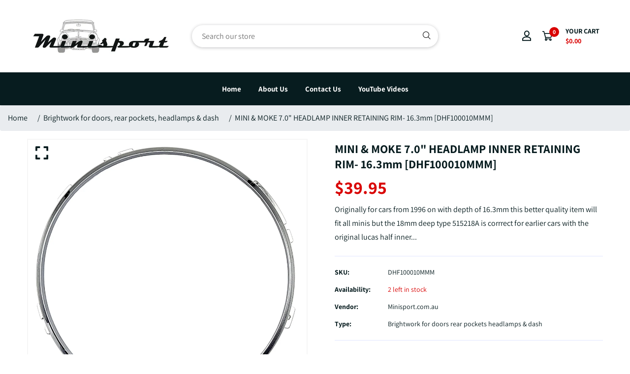

--- FILE ---
content_type: text/html; charset=utf-8
request_url: https://minisport.com.au/products/mini-moke-headlamp-inner-retaining-rim-163mm
body_size: 35095
content:
<!doctype html>
<!--[if IE 9]> <html class="ie9 no-js supports-no-cookies" lang="en"> <![endif]-->
<!--[if (gt IE 9)|!(IE)]><!--> <html class="no-js supports-no-cookies" lang="en"> <!--<![endif]-->

<head>
  <!-- Basic and Helper page needs -->
  <meta charset="utf-8">
  <meta http-equiv="X-UA-Compatible" content="IE=edge">
  <meta name="viewport" content="width=device-width,initial-scale=1">
  <meta name="theme-color" content="#071c1f">

  <meta name="msvalidate.01" content="4D0F8A5D8AC25E8FF3E7E12E5D6922AE" />
  
  <link rel="canonical" href="https://minisport.com.au/products/mini-moke-headlamp-inner-retaining-rim-163mm">
  
  <link rel="preconnect" href="https://cdn.shopify.com">
  <link rel="preconnect" href="https://ajax.googleapis.com">
  <link rel="dns-prefetch" href="https://cdn.shopify.com">
  <meta name="google-site-verification" content="gfnDerKTlH-daXbd740HXHJiF71yrQVwQWdv0GXxCu4" /><link rel="shortcut icon" href="//minisport.com.au/cdn/shop/files/MinisportLOGOemail3_32x32.jpg?v=1678765255" type="image/png" /><!-- Title and description -->
  <title>
    MINI &amp; MOKE 7.0&quot; HEADLAMP INNER RETAINING RIM- 16.3mm [DHF100010MMM] &ndash; Minisport</title>

  
  <meta name="description" content="Secure Mini Online shop for all your classic mini Parts for cars 1959-2000, we are your one stop mini shop, this website is always changing and will give you access to your mini parts no mater where you are in Australia" />
  

  <!-- Helpers --><!-- /snippets/social-meta-tags.liquid -->


  <meta property="og:type" content="product">
  <meta property="og:title" content="MINI &amp; MOKE 7.0&quot; HEADLAMP INNER RETAINING RIM- 16.3mm [DHF100010MMM]">
  
    <meta property="og:image" content="http://minisport.com.au/cdn/shop/files/Photoroom-20240722_134210_3_grande.jpg?v=1721621638">
    <meta property="og:image:secure_url" content="https://minisport.com.au/cdn/shop/files/Photoroom-20240722_134210_3_grande.jpg?v=1721621638">
  
    <meta property="og:image" content="http://minisport.com.au/cdn/shop/files/Photoroom-20240722_134210_4_grande.jpg?v=1721621638">
    <meta property="og:image:secure_url" content="https://minisport.com.au/cdn/shop/files/Photoroom-20240722_134210_4_grande.jpg?v=1721621638">
  
    <meta property="og:image" content="http://minisport.com.au/cdn/shop/files/Photoroom-20240722_134210_1_grande.jpg?v=1721621639">
    <meta property="og:image:secure_url" content="https://minisport.com.au/cdn/shop/files/Photoroom-20240722_134210_1_grande.jpg?v=1721621639">
  
  <meta property="og:description" content="Originally for cars from 1996 on with depth of 16.3mm this better quality item will fit all minis but the 18mm deep type 515218A is corrrect for earlier cars with the original lucas half inner metal bowl.
This has all the lugs to universally cover all earlier type headlamps such as those with inner metal retaining body 27H6481 which had the adjuster lugs on, or the later plastic bowl type either lucas or aftermarket.Alternative to this item is the plastic headlamp bowl with this rim fitted is S5400. Sold singly, 2 required per car.Requires 3x AB306021 fixing screws for each rim.">
  <meta property="og:price:amount" content="39.95">
  <meta property="og:price:currency" content="AUD">

<meta property="og:url" content="https://minisport.com.au/products/mini-moke-headlamp-inner-retaining-rim-163mm">
<meta property="og:site_name" content="Minisport">




  <meta name="twitter:card" content="summary">


  <meta name="twitter:title" content="MINI &amp; MOKE 7.0&quot; HEADLAMP INNER RETAINING RIM- 16.3mm [DHF100010MMM]">
  <meta name="twitter:description" content="Originally for cars from 1996 on with depth of 16.3mm this better quality item will fit all minis but the 18mm deep type 515218A is corrrect for earlier cars with the original lucas half inner metal b">
  <meta name="twitter:image" content="https://minisport.com.au/cdn/shop/files/Photoroom-20240722_134210_1_grande.jpg?v=1721621639">
  <meta name="twitter:image:width" content="600">
  <meta name="twitter:image:height" content="600">

<style data-shopify>
  

  @font-face {
  font-family: Assistant;
  font-weight: 400;
  font-style: normal;
  src: url("//minisport.com.au/cdn/fonts/assistant/assistant_n4.9120912a469cad1cc292572851508ca49d12e768.woff2") format("woff2"),
       url("//minisport.com.au/cdn/fonts/assistant/assistant_n4.6e9875ce64e0fefcd3f4446b7ec9036b3ddd2985.woff") format("woff");
}

  @font-face {
  font-family: Assistant;
  font-weight: 700;
  font-style: normal;
  src: url("//minisport.com.au/cdn/fonts/assistant/assistant_n7.bf44452348ec8b8efa3aa3068825305886b1c83c.woff2") format("woff2"),
       url("//minisport.com.au/cdn/fonts/assistant/assistant_n7.0c887fee83f6b3bda822f1150b912c72da0f7b64.woff") format("woff");
}

/* ----------------------------------------------------
  Normalize    071C1F   0E292D
  ---------------------------------------------------- */
  :root {
  
  --ltn__primary-color: #071c1f;
  
  --ltn__primary-color-2: #041113;
  /* Darken */
  --ltn__primary-color-3: #133236;
  /* Lighten */
  
  --ltn__secondary-color: #d90404;
  
  --ltn__secondary-color-2: #cb3421;
  /* Darken */
  --ltn__secondary-color-3: #fb412a;
  /* Lighten */
  --ltn__heading-color: #071c1f;
  --ltn__paragraph-color: #071c1f;
  
  
  --ltn__heading-font: Assistant, sans-serif;
  --ltn__body-font: Assistant, sans-serif;
  
  
  /* Footer ACD2D8 8CB2B2  */
  --ltn__color-1: #8cb2b2;
  --ltn__color-2: #ACD2D8;
  --ltn__color-3: #A3BCC0;
  --ltn__color-4: #84A2A6;
  /* Gradient Colors */
  --gradient-color-1: linear-gradient(90deg, rgba(242,139,194,1) 0%, rgba(216,177,242,1) 50%);
  --gradient-color-2: linear-gradient(to top, rgba(7,28,31,0) 0%, rgba(7,28,31,1) 90%);
  --gradient-color-3: linear-gradient(to bottom, rgba(7,28,31,0) 0%, rgba(7,28,31,1) 90%);
  --gradient-color-4: linear-gradient(to top, rgba(242,246,247,0) 0%, rgba(242,246,247,1) 90%);
  /* Background Colors */
  --section-bg-1: #F2F6F7;
  /* White */
  --section-bg-2: #071c1f;
  /* Black */
  /* Border Colors */
  --border-color-1: #e5eaee;
  /* White */
  --border-color-2: #1e2021;
  /* Black */
  --border-color-3: #576466;
  /* Black */
  --border-color-4: #eb6954;
  /* Red */
  --border-color-5: #bc3928;
  /* Red */
  --border-color-6: #103034;
  /* Black */
  --border-color-7: #d1dae0;
  /* White */
  --border-color-8: #f6f6f6;
  /* White */
  --border-color-9: #e4ecf2;
  /* White */
  --border-color-10: #ebeeee;
  /* White */
  --border-color-11: #ededed;
  /* White */
  --border-color-12: #e1e6ff;
  /* White */
  /* Box Shadow Colors */
  --ltn__box-shadow-1: 0 16px 32px 0 rgba(7, 28, 31, 0.1);
  --ltn__box-shadow-2: 0 0 4px rgba(0, 0, 0, 0.1);
  /* like border */
  --ltn__box-shadow-3: 0 1px 6px 0 rgba(32, 33, 36, .28);
  /* like border GGL */
  --ltn__box-shadow-4: 0 5px 20px 0 rgba(23, 44, 82, 0.1);
  --ltn__box-shadow-5: 0 8px 16px 0 rgba(93, 93, 93, 0.1);
  --ltn__box-shadow-6: 0 0 25px 2px rgba(93, 93, 93, 0.2);
  /* Common Colors */
  --black: #000000;
  --black-2: #22355B;
  --white: #fff;
  --white-2: #F2F6F7;
  --white-3: #e8edee;
  --white-4: #e6ecf0;
  --white-5: #f0f4f7;
  --white-6: #f1f1f1;
  --white-7: #F7F7F7;
  --white-8: #FAFAFA;
  --white-9: #F2F7FA;
  --red: #FF0000;
  --red-2: #f34f3f;
  --red-3: #DB483B;
  --silver: #C0C0C0;
  --gray: #808080;
  --maroon: #800000;
  --yellow: #FFFF00;
  --olive: #808000;
  --lime: #00FF00;
  --green: #008000;
  --aqua: #00FFFF;
  --teal: #008080;
  --blue: #0000FF;
  --navy: #000080;
  --fuchsia: #FF00FF;
  --purple: #800080;
  --pink: #FFC0CB;
  --nude: #ebc8b2;
  --orange: #ffa500;
  --ratings: #FFB800;
  /* social media colors */
  --facebook: #365493;
  --twitter: #3CF;
  --linkedin: #0077B5;
  --pinterest: #c8232c;
  --dribbble: #ea4c89;
  --behance: #131418;
  --google-plus: #dd4b39;
  --instagram: #e4405f;
  --vk: #3b5998;
  --wechat: #7bb32e;
  --youtube: #CB2027;
  --email: #F89A1E; }</style><!-- CSS --><link href="//minisport.com.au/cdn/shop/t/3/assets/timber.css?v=62899174714960871751676868858" rel="stylesheet" type="text/css" media="all" />
<link href="//minisport.com.au/cdn/shop/t/3/assets/font-icons.css?v=129503509209422516821676868856" rel="stylesheet" type="text/css" media="all" />
<link href="//minisport.com.au/cdn/shop/t/3/assets/plugins.css?v=13514829268359839611676868858" rel="stylesheet" type="text/css" media="all" />

<!-- Link your style.css and responsive.css files below -->
<link href="//minisport.com.au/cdn/shop/t/3/assets/style.css?v=52751859359279818751678186649" rel="stylesheet" type="text/css" media="all" />
<!-- Make your theme CSS calls here -->
<link href="//minisport.com.au/cdn/shop/t/3/assets/theme-custom.css?v=95489536142463925651678280919" rel="stylesheet" type="text/css" media="all" />
<!-- Make all your dynamic CSS and Color calls here -->
<link href="//minisport.com.au/cdn/shop/t/3/assets/skin-and-color.css?v=74085407030861524871676868889" rel="stylesheet" type="text/css" media="all" />
<style>
.badge-visibility-important{
height: 0px !important;
min-height: 5px !important;
}
 </style>
<!-- Header hook for plugins -->
  <script>window.performance && window.performance.mark && window.performance.mark('shopify.content_for_header.start');</script><meta name="google-site-verification" content="Oq4A3pDFAvIFD8mEMTwbn6mrJjv59e7LWLeeRL_0MIY">
<meta id="shopify-digital-wallet" name="shopify-digital-wallet" content="/72733229366/digital_wallets/dialog">
<meta name="shopify-checkout-api-token" content="b9718cde5e7d473aa67f4865b2df7eec">
<meta id="in-context-paypal-metadata" data-shop-id="72733229366" data-venmo-supported="false" data-environment="production" data-locale="en_US" data-paypal-v4="true" data-currency="AUD">
<link rel="alternate" type="application/json+oembed" href="https://minisport.com.au/products/mini-moke-headlamp-inner-retaining-rim-163mm.oembed">
<script async="async" src="/checkouts/internal/preloads.js?locale=en-AU"></script>
<link rel="preconnect" href="https://shop.app" crossorigin="anonymous">
<script async="async" src="https://shop.app/checkouts/internal/preloads.js?locale=en-AU&shop_id=72733229366" crossorigin="anonymous"></script>
<script id="apple-pay-shop-capabilities" type="application/json">{"shopId":72733229366,"countryCode":"AU","currencyCode":"AUD","merchantCapabilities":["supports3DS"],"merchantId":"gid:\/\/shopify\/Shop\/72733229366","merchantName":"Minisport","requiredBillingContactFields":["postalAddress","email","phone"],"requiredShippingContactFields":["postalAddress","email","phone"],"shippingType":"shipping","supportedNetworks":["visa","masterCard"],"total":{"type":"pending","label":"Minisport","amount":"1.00"},"shopifyPaymentsEnabled":true,"supportsSubscriptions":true}</script>
<script id="shopify-features" type="application/json">{"accessToken":"b9718cde5e7d473aa67f4865b2df7eec","betas":["rich-media-storefront-analytics"],"domain":"minisport.com.au","predictiveSearch":true,"shopId":72733229366,"locale":"en"}</script>
<script>var Shopify = Shopify || {};
Shopify.shop = "minisport-australia.myshopify.com";
Shopify.locale = "en";
Shopify.currency = {"active":"AUD","rate":"1.0"};
Shopify.country = "AU";
Shopify.theme = {"name":"New So Cloudy Theme","id":144812376374,"schema_name":"Autixir","schema_version":"1.1.5","theme_store_id":null,"role":"main"};
Shopify.theme.handle = "null";
Shopify.theme.style = {"id":null,"handle":null};
Shopify.cdnHost = "minisport.com.au/cdn";
Shopify.routes = Shopify.routes || {};
Shopify.routes.root = "/";</script>
<script type="module">!function(o){(o.Shopify=o.Shopify||{}).modules=!0}(window);</script>
<script>!function(o){function n(){var o=[];function n(){o.push(Array.prototype.slice.apply(arguments))}return n.q=o,n}var t=o.Shopify=o.Shopify||{};t.loadFeatures=n(),t.autoloadFeatures=n()}(window);</script>
<script>
  window.ShopifyPay = window.ShopifyPay || {};
  window.ShopifyPay.apiHost = "shop.app\/pay";
  window.ShopifyPay.redirectState = null;
</script>
<script id="shop-js-analytics" type="application/json">{"pageType":"product"}</script>
<script defer="defer" async type="module" src="//minisport.com.au/cdn/shopifycloud/shop-js/modules/v2/client.init-shop-cart-sync_BN7fPSNr.en.esm.js"></script>
<script defer="defer" async type="module" src="//minisport.com.au/cdn/shopifycloud/shop-js/modules/v2/chunk.common_Cbph3Kss.esm.js"></script>
<script defer="defer" async type="module" src="//minisport.com.au/cdn/shopifycloud/shop-js/modules/v2/chunk.modal_DKumMAJ1.esm.js"></script>
<script type="module">
  await import("//minisport.com.au/cdn/shopifycloud/shop-js/modules/v2/client.init-shop-cart-sync_BN7fPSNr.en.esm.js");
await import("//minisport.com.au/cdn/shopifycloud/shop-js/modules/v2/chunk.common_Cbph3Kss.esm.js");
await import("//minisport.com.au/cdn/shopifycloud/shop-js/modules/v2/chunk.modal_DKumMAJ1.esm.js");

  window.Shopify.SignInWithShop?.initShopCartSync?.({"fedCMEnabled":true,"windoidEnabled":true});

</script>
<script>
  window.Shopify = window.Shopify || {};
  if (!window.Shopify.featureAssets) window.Shopify.featureAssets = {};
  window.Shopify.featureAssets['shop-js'] = {"shop-cart-sync":["modules/v2/client.shop-cart-sync_CJVUk8Jm.en.esm.js","modules/v2/chunk.common_Cbph3Kss.esm.js","modules/v2/chunk.modal_DKumMAJ1.esm.js"],"init-fed-cm":["modules/v2/client.init-fed-cm_7Fvt41F4.en.esm.js","modules/v2/chunk.common_Cbph3Kss.esm.js","modules/v2/chunk.modal_DKumMAJ1.esm.js"],"init-shop-email-lookup-coordinator":["modules/v2/client.init-shop-email-lookup-coordinator_Cc088_bR.en.esm.js","modules/v2/chunk.common_Cbph3Kss.esm.js","modules/v2/chunk.modal_DKumMAJ1.esm.js"],"init-windoid":["modules/v2/client.init-windoid_hPopwJRj.en.esm.js","modules/v2/chunk.common_Cbph3Kss.esm.js","modules/v2/chunk.modal_DKumMAJ1.esm.js"],"shop-button":["modules/v2/client.shop-button_B0jaPSNF.en.esm.js","modules/v2/chunk.common_Cbph3Kss.esm.js","modules/v2/chunk.modal_DKumMAJ1.esm.js"],"shop-cash-offers":["modules/v2/client.shop-cash-offers_DPIskqss.en.esm.js","modules/v2/chunk.common_Cbph3Kss.esm.js","modules/v2/chunk.modal_DKumMAJ1.esm.js"],"shop-toast-manager":["modules/v2/client.shop-toast-manager_CK7RT69O.en.esm.js","modules/v2/chunk.common_Cbph3Kss.esm.js","modules/v2/chunk.modal_DKumMAJ1.esm.js"],"init-shop-cart-sync":["modules/v2/client.init-shop-cart-sync_BN7fPSNr.en.esm.js","modules/v2/chunk.common_Cbph3Kss.esm.js","modules/v2/chunk.modal_DKumMAJ1.esm.js"],"init-customer-accounts-sign-up":["modules/v2/client.init-customer-accounts-sign-up_CfPf4CXf.en.esm.js","modules/v2/client.shop-login-button_DeIztwXF.en.esm.js","modules/v2/chunk.common_Cbph3Kss.esm.js","modules/v2/chunk.modal_DKumMAJ1.esm.js"],"pay-button":["modules/v2/client.pay-button_CgIwFSYN.en.esm.js","modules/v2/chunk.common_Cbph3Kss.esm.js","modules/v2/chunk.modal_DKumMAJ1.esm.js"],"init-customer-accounts":["modules/v2/client.init-customer-accounts_DQ3x16JI.en.esm.js","modules/v2/client.shop-login-button_DeIztwXF.en.esm.js","modules/v2/chunk.common_Cbph3Kss.esm.js","modules/v2/chunk.modal_DKumMAJ1.esm.js"],"avatar":["modules/v2/client.avatar_BTnouDA3.en.esm.js"],"init-shop-for-new-customer-accounts":["modules/v2/client.init-shop-for-new-customer-accounts_CsZy_esa.en.esm.js","modules/v2/client.shop-login-button_DeIztwXF.en.esm.js","modules/v2/chunk.common_Cbph3Kss.esm.js","modules/v2/chunk.modal_DKumMAJ1.esm.js"],"shop-follow-button":["modules/v2/client.shop-follow-button_BRMJjgGd.en.esm.js","modules/v2/chunk.common_Cbph3Kss.esm.js","modules/v2/chunk.modal_DKumMAJ1.esm.js"],"checkout-modal":["modules/v2/client.checkout-modal_B9Drz_yf.en.esm.js","modules/v2/chunk.common_Cbph3Kss.esm.js","modules/v2/chunk.modal_DKumMAJ1.esm.js"],"shop-login-button":["modules/v2/client.shop-login-button_DeIztwXF.en.esm.js","modules/v2/chunk.common_Cbph3Kss.esm.js","modules/v2/chunk.modal_DKumMAJ1.esm.js"],"lead-capture":["modules/v2/client.lead-capture_DXYzFM3R.en.esm.js","modules/v2/chunk.common_Cbph3Kss.esm.js","modules/v2/chunk.modal_DKumMAJ1.esm.js"],"shop-login":["modules/v2/client.shop-login_CA5pJqmO.en.esm.js","modules/v2/chunk.common_Cbph3Kss.esm.js","modules/v2/chunk.modal_DKumMAJ1.esm.js"],"payment-terms":["modules/v2/client.payment-terms_BxzfvcZJ.en.esm.js","modules/v2/chunk.common_Cbph3Kss.esm.js","modules/v2/chunk.modal_DKumMAJ1.esm.js"]};
</script>
<script>(function() {
  var isLoaded = false;
  function asyncLoad() {
    if (isLoaded) return;
    isLoaded = true;
    var urls = ["https:\/\/zooomyapps.com\/wishlist\/ZooomyOrders.js?shop=minisport-australia.myshopify.com","https:\/\/static.shipwill.com\/insurance.js?v=1731669389\u0026shop=minisport-australia.myshopify.com"];
    for (var i = 0; i < urls.length; i++) {
      var s = document.createElement('script');
      s.type = 'text/javascript';
      s.async = true;
      s.src = urls[i];
      var x = document.getElementsByTagName('script')[0];
      x.parentNode.insertBefore(s, x);
    }
  };
  if(window.attachEvent) {
    window.attachEvent('onload', asyncLoad);
  } else {
    window.addEventListener('load', asyncLoad, false);
  }
})();</script>
<script id="__st">var __st={"a":72733229366,"offset":37800,"reqid":"923f86f1-2b9b-4ace-b290-fe258d2ab57c-1769724267","pageurl":"minisport.com.au\/products\/mini-moke-headlamp-inner-retaining-rim-163mm","u":"c5d8f875927c","p":"product","rtyp":"product","rid":8127644664118};</script>
<script>window.ShopifyPaypalV4VisibilityTracking = true;</script>
<script id="captcha-bootstrap">!function(){'use strict';const t='contact',e='account',n='new_comment',o=[[t,t],['blogs',n],['comments',n],[t,'customer']],c=[[e,'customer_login'],[e,'guest_login'],[e,'recover_customer_password'],[e,'create_customer']],r=t=>t.map((([t,e])=>`form[action*='/${t}']:not([data-nocaptcha='true']) input[name='form_type'][value='${e}']`)).join(','),a=t=>()=>t?[...document.querySelectorAll(t)].map((t=>t.form)):[];function s(){const t=[...o],e=r(t);return a(e)}const i='password',u='form_key',d=['recaptcha-v3-token','g-recaptcha-response','h-captcha-response',i],f=()=>{try{return window.sessionStorage}catch{return}},m='__shopify_v',_=t=>t.elements[u];function p(t,e,n=!1){try{const o=window.sessionStorage,c=JSON.parse(o.getItem(e)),{data:r}=function(t){const{data:e,action:n}=t;return t[m]||n?{data:e,action:n}:{data:t,action:n}}(c);for(const[e,n]of Object.entries(r))t.elements[e]&&(t.elements[e].value=n);n&&o.removeItem(e)}catch(o){console.error('form repopulation failed',{error:o})}}const l='form_type',E='cptcha';function T(t){t.dataset[E]=!0}const w=window,h=w.document,L='Shopify',v='ce_forms',y='captcha';let A=!1;((t,e)=>{const n=(g='f06e6c50-85a8-45c8-87d0-21a2b65856fe',I='https://cdn.shopify.com/shopifycloud/storefront-forms-hcaptcha/ce_storefront_forms_captcha_hcaptcha.v1.5.2.iife.js',D={infoText:'Protected by hCaptcha',privacyText:'Privacy',termsText:'Terms'},(t,e,n)=>{const o=w[L][v],c=o.bindForm;if(c)return c(t,g,e,D).then(n);var r;o.q.push([[t,g,e,D],n]),r=I,A||(h.body.append(Object.assign(h.createElement('script'),{id:'captcha-provider',async:!0,src:r})),A=!0)});var g,I,D;w[L]=w[L]||{},w[L][v]=w[L][v]||{},w[L][v].q=[],w[L][y]=w[L][y]||{},w[L][y].protect=function(t,e){n(t,void 0,e),T(t)},Object.freeze(w[L][y]),function(t,e,n,w,h,L){const[v,y,A,g]=function(t,e,n){const i=e?o:[],u=t?c:[],d=[...i,...u],f=r(d),m=r(i),_=r(d.filter((([t,e])=>n.includes(e))));return[a(f),a(m),a(_),s()]}(w,h,L),I=t=>{const e=t.target;return e instanceof HTMLFormElement?e:e&&e.form},D=t=>v().includes(t);t.addEventListener('submit',(t=>{const e=I(t);if(!e)return;const n=D(e)&&!e.dataset.hcaptchaBound&&!e.dataset.recaptchaBound,o=_(e),c=g().includes(e)&&(!o||!o.value);(n||c)&&t.preventDefault(),c&&!n&&(function(t){try{if(!f())return;!function(t){const e=f();if(!e)return;const n=_(t);if(!n)return;const o=n.value;o&&e.removeItem(o)}(t);const e=Array.from(Array(32),(()=>Math.random().toString(36)[2])).join('');!function(t,e){_(t)||t.append(Object.assign(document.createElement('input'),{type:'hidden',name:u})),t.elements[u].value=e}(t,e),function(t,e){const n=f();if(!n)return;const o=[...t.querySelectorAll(`input[type='${i}']`)].map((({name:t})=>t)),c=[...d,...o],r={};for(const[a,s]of new FormData(t).entries())c.includes(a)||(r[a]=s);n.setItem(e,JSON.stringify({[m]:1,action:t.action,data:r}))}(t,e)}catch(e){console.error('failed to persist form',e)}}(e),e.submit())}));const S=(t,e)=>{t&&!t.dataset[E]&&(n(t,e.some((e=>e===t))),T(t))};for(const o of['focusin','change'])t.addEventListener(o,(t=>{const e=I(t);D(e)&&S(e,y())}));const B=e.get('form_key'),M=e.get(l),P=B&&M;t.addEventListener('DOMContentLoaded',(()=>{const t=y();if(P)for(const e of t)e.elements[l].value===M&&p(e,B);[...new Set([...A(),...v().filter((t=>'true'===t.dataset.shopifyCaptcha))])].forEach((e=>S(e,t)))}))}(h,new URLSearchParams(w.location.search),n,t,e,['guest_login'])})(!0,!0)}();</script>
<script integrity="sha256-4kQ18oKyAcykRKYeNunJcIwy7WH5gtpwJnB7kiuLZ1E=" data-source-attribution="shopify.loadfeatures" defer="defer" src="//minisport.com.au/cdn/shopifycloud/storefront/assets/storefront/load_feature-a0a9edcb.js" crossorigin="anonymous"></script>
<script crossorigin="anonymous" defer="defer" src="//minisport.com.au/cdn/shopifycloud/storefront/assets/shopify_pay/storefront-65b4c6d7.js?v=20250812"></script>
<script data-source-attribution="shopify.dynamic_checkout.dynamic.init">var Shopify=Shopify||{};Shopify.PaymentButton=Shopify.PaymentButton||{isStorefrontPortableWallets:!0,init:function(){window.Shopify.PaymentButton.init=function(){};var t=document.createElement("script");t.src="https://minisport.com.au/cdn/shopifycloud/portable-wallets/latest/portable-wallets.en.js",t.type="module",document.head.appendChild(t)}};
</script>
<script data-source-attribution="shopify.dynamic_checkout.buyer_consent">
  function portableWalletsHideBuyerConsent(e){var t=document.getElementById("shopify-buyer-consent"),n=document.getElementById("shopify-subscription-policy-button");t&&n&&(t.classList.add("hidden"),t.setAttribute("aria-hidden","true"),n.removeEventListener("click",e))}function portableWalletsShowBuyerConsent(e){var t=document.getElementById("shopify-buyer-consent"),n=document.getElementById("shopify-subscription-policy-button");t&&n&&(t.classList.remove("hidden"),t.removeAttribute("aria-hidden"),n.addEventListener("click",e))}window.Shopify?.PaymentButton&&(window.Shopify.PaymentButton.hideBuyerConsent=portableWalletsHideBuyerConsent,window.Shopify.PaymentButton.showBuyerConsent=portableWalletsShowBuyerConsent);
</script>
<script>
  function portableWalletsCleanup(e){e&&e.src&&console.error("Failed to load portable wallets script "+e.src);var t=document.querySelectorAll("shopify-accelerated-checkout .shopify-payment-button__skeleton, shopify-accelerated-checkout-cart .wallet-cart-button__skeleton"),e=document.getElementById("shopify-buyer-consent");for(let e=0;e<t.length;e++)t[e].remove();e&&e.remove()}function portableWalletsNotLoadedAsModule(e){e instanceof ErrorEvent&&"string"==typeof e.message&&e.message.includes("import.meta")&&"string"==typeof e.filename&&e.filename.includes("portable-wallets")&&(window.removeEventListener("error",portableWalletsNotLoadedAsModule),window.Shopify.PaymentButton.failedToLoad=e,"loading"===document.readyState?document.addEventListener("DOMContentLoaded",window.Shopify.PaymentButton.init):window.Shopify.PaymentButton.init())}window.addEventListener("error",portableWalletsNotLoadedAsModule);
</script>

<script type="module" src="https://minisport.com.au/cdn/shopifycloud/portable-wallets/latest/portable-wallets.en.js" onError="portableWalletsCleanup(this)" crossorigin="anonymous"></script>
<script nomodule>
  document.addEventListener("DOMContentLoaded", portableWalletsCleanup);
</script>

<link id="shopify-accelerated-checkout-styles" rel="stylesheet" media="screen" href="https://minisport.com.au/cdn/shopifycloud/portable-wallets/latest/accelerated-checkout-backwards-compat.css" crossorigin="anonymous">
<style id="shopify-accelerated-checkout-cart">
        #shopify-buyer-consent {
  margin-top: 1em;
  display: inline-block;
  width: 100%;
}

#shopify-buyer-consent.hidden {
  display: none;
}

#shopify-subscription-policy-button {
  background: none;
  border: none;
  padding: 0;
  text-decoration: underline;
  font-size: inherit;
  cursor: pointer;
}

#shopify-subscription-policy-button::before {
  box-shadow: none;
}

      </style>

<script>window.performance && window.performance.mark && window.performance.mark('shopify.content_for_header.end');</script>
<!-- /snippets/oldIE-js.liquid -->


<!--[if lt IE 9]>
<script src="//cdnjs.cloudflare.com/ajax/libs/html5shiv/3.7.2/html5shiv.min.js" type="text/javascript"></script>
<script src="//minisport.com.au/cdn/shop/t/3/assets/respond.min.js?v=52248677837542619231676868858" type="text/javascript"></script>
<link href="//minisport.com.au/cdn/shop/t/3/assets/respond-proxy.html" id="respond-proxy" rel="respond-proxy" />
<link href="//minisport.com.au/search?q=19f3610818ba155c4e9895dfe64d888c" id="respond-redirect" rel="respond-redirect" />
<script src="//minisport.com.au/search?q=19f3610818ba155c4e9895dfe64d888c" type="text/javascript"></script>
<![endif]-->

<!-- JS --><!-- Your update file include here -->
<script src="//minisport.com.au/cdn/shop/t/3/assets/core.js?v=48692779101817421271676868855"></script>

                      <script src="//minisport.com.au/cdn/shop/t/3/assets/bss-file-configdata.js?v=4176650616567660411694703786" type="text/javascript"></script> <script src="//minisport.com.au/cdn/shop/t/3/assets/bss-file-configdata-banner.js?v=151034973688681356691694695331" type="text/javascript"></script> <script src="//minisport.com.au/cdn/shop/t/3/assets/bss-file-configdata-popup.js?v=173992696638277510541694695331" type="text/javascript"></script><script>
                if (typeof BSS_PL == 'undefined') {
                    var BSS_PL = {};
                }
                var bssPlApiServer = "https://product-labels-pro.bsscommerce.com";
                BSS_PL.customerTags = 'null';
                BSS_PL.customerId = 'null';
                BSS_PL.configData = configDatas;
                BSS_PL.configDataBanner = configDataBanners ? configDataBanners : [];
                BSS_PL.configDataPopup = configDataPopups ? configDataPopups : [];
                BSS_PL.storeId = 37999;
                BSS_PL.currentPlan = "false";
                BSS_PL.storeIdCustomOld = "10678";
                BSS_PL.storeIdOldWIthPriority = "12200";
                BSS_PL.apiServerProduction = "https://product-labels-pro.bsscommerce.com";
                
                BSS_PL.integration = {"laiReview":{"status":0,"config":[]}}
                </script>
            <style>
.homepage-slideshow .slick-slide .bss_pl_img {
    visibility: hidden !important;
}
</style>
                        <!-- BEGIN app block: shopify://apps/stape-conversion-tracking/blocks/gtm/7e13c847-7971-409d-8fe0-29ec14d5f048 --><script>
  window.lsData = {};
  window.dataLayer = window.dataLayer || [];
  window.addEventListener("message", (event) => {
    if (event.data?.event) {
      window.dataLayer.push(event.data);
    }
  });
  window.dataShopStape = {
    shop: "minisport.com.au",
    shopId: "72733229366",
  }
</script>

<!-- END app block --><!-- BEGIN app block: shopify://apps/trafficguard-tag-manager/blocks/app-block-trafficguard/85ca155b-baeb-4849-998e-9050471e9ddc -->



<!-- END app block --><script src="https://cdn.shopify.com/extensions/019bfabb-cffe-7cac-851e-a548516beb44/stape-remix-30/assets/widget.js" type="text/javascript" defer="defer"></script>
<link href="https://monorail-edge.shopifysvc.com" rel="dns-prefetch">
<script>(function(){if ("sendBeacon" in navigator && "performance" in window) {try {var session_token_from_headers = performance.getEntriesByType('navigation')[0].serverTiming.find(x => x.name == '_s').description;} catch {var session_token_from_headers = undefined;}var session_cookie_matches = document.cookie.match(/_shopify_s=([^;]*)/);var session_token_from_cookie = session_cookie_matches && session_cookie_matches.length === 2 ? session_cookie_matches[1] : "";var session_token = session_token_from_headers || session_token_from_cookie || "";function handle_abandonment_event(e) {var entries = performance.getEntries().filter(function(entry) {return /monorail-edge.shopifysvc.com/.test(entry.name);});if (!window.abandonment_tracked && entries.length === 0) {window.abandonment_tracked = true;var currentMs = Date.now();var navigation_start = performance.timing.navigationStart;var payload = {shop_id: 72733229366,url: window.location.href,navigation_start,duration: currentMs - navigation_start,session_token,page_type: "product"};window.navigator.sendBeacon("https://monorail-edge.shopifysvc.com/v1/produce", JSON.stringify({schema_id: "online_store_buyer_site_abandonment/1.1",payload: payload,metadata: {event_created_at_ms: currentMs,event_sent_at_ms: currentMs}}));}}window.addEventListener('pagehide', handle_abandonment_event);}}());</script>
<script id="web-pixels-manager-setup">(function e(e,d,r,n,o){if(void 0===o&&(o={}),!Boolean(null===(a=null===(i=window.Shopify)||void 0===i?void 0:i.analytics)||void 0===a?void 0:a.replayQueue)){var i,a;window.Shopify=window.Shopify||{};var t=window.Shopify;t.analytics=t.analytics||{};var s=t.analytics;s.replayQueue=[],s.publish=function(e,d,r){return s.replayQueue.push([e,d,r]),!0};try{self.performance.mark("wpm:start")}catch(e){}var l=function(){var e={modern:/Edge?\/(1{2}[4-9]|1[2-9]\d|[2-9]\d{2}|\d{4,})\.\d+(\.\d+|)|Firefox\/(1{2}[4-9]|1[2-9]\d|[2-9]\d{2}|\d{4,})\.\d+(\.\d+|)|Chrom(ium|e)\/(9{2}|\d{3,})\.\d+(\.\d+|)|(Maci|X1{2}).+ Version\/(15\.\d+|(1[6-9]|[2-9]\d|\d{3,})\.\d+)([,.]\d+|)( \(\w+\)|)( Mobile\/\w+|) Safari\/|Chrome.+OPR\/(9{2}|\d{3,})\.\d+\.\d+|(CPU[ +]OS|iPhone[ +]OS|CPU[ +]iPhone|CPU IPhone OS|CPU iPad OS)[ +]+(15[._]\d+|(1[6-9]|[2-9]\d|\d{3,})[._]\d+)([._]\d+|)|Android:?[ /-](13[3-9]|1[4-9]\d|[2-9]\d{2}|\d{4,})(\.\d+|)(\.\d+|)|Android.+Firefox\/(13[5-9]|1[4-9]\d|[2-9]\d{2}|\d{4,})\.\d+(\.\d+|)|Android.+Chrom(ium|e)\/(13[3-9]|1[4-9]\d|[2-9]\d{2}|\d{4,})\.\d+(\.\d+|)|SamsungBrowser\/([2-9]\d|\d{3,})\.\d+/,legacy:/Edge?\/(1[6-9]|[2-9]\d|\d{3,})\.\d+(\.\d+|)|Firefox\/(5[4-9]|[6-9]\d|\d{3,})\.\d+(\.\d+|)|Chrom(ium|e)\/(5[1-9]|[6-9]\d|\d{3,})\.\d+(\.\d+|)([\d.]+$|.*Safari\/(?![\d.]+ Edge\/[\d.]+$))|(Maci|X1{2}).+ Version\/(10\.\d+|(1[1-9]|[2-9]\d|\d{3,})\.\d+)([,.]\d+|)( \(\w+\)|)( Mobile\/\w+|) Safari\/|Chrome.+OPR\/(3[89]|[4-9]\d|\d{3,})\.\d+\.\d+|(CPU[ +]OS|iPhone[ +]OS|CPU[ +]iPhone|CPU IPhone OS|CPU iPad OS)[ +]+(10[._]\d+|(1[1-9]|[2-9]\d|\d{3,})[._]\d+)([._]\d+|)|Android:?[ /-](13[3-9]|1[4-9]\d|[2-9]\d{2}|\d{4,})(\.\d+|)(\.\d+|)|Mobile Safari.+OPR\/([89]\d|\d{3,})\.\d+\.\d+|Android.+Firefox\/(13[5-9]|1[4-9]\d|[2-9]\d{2}|\d{4,})\.\d+(\.\d+|)|Android.+Chrom(ium|e)\/(13[3-9]|1[4-9]\d|[2-9]\d{2}|\d{4,})\.\d+(\.\d+|)|Android.+(UC? ?Browser|UCWEB|U3)[ /]?(15\.([5-9]|\d{2,})|(1[6-9]|[2-9]\d|\d{3,})\.\d+)\.\d+|SamsungBrowser\/(5\.\d+|([6-9]|\d{2,})\.\d+)|Android.+MQ{2}Browser\/(14(\.(9|\d{2,})|)|(1[5-9]|[2-9]\d|\d{3,})(\.\d+|))(\.\d+|)|K[Aa][Ii]OS\/(3\.\d+|([4-9]|\d{2,})\.\d+)(\.\d+|)/},d=e.modern,r=e.legacy,n=navigator.userAgent;return n.match(d)?"modern":n.match(r)?"legacy":"unknown"}(),u="modern"===l?"modern":"legacy",c=(null!=n?n:{modern:"",legacy:""})[u],f=function(e){return[e.baseUrl,"/wpm","/b",e.hashVersion,"modern"===e.buildTarget?"m":"l",".js"].join("")}({baseUrl:d,hashVersion:r,buildTarget:u}),m=function(e){var d=e.version,r=e.bundleTarget,n=e.surface,o=e.pageUrl,i=e.monorailEndpoint;return{emit:function(e){var a=e.status,t=e.errorMsg,s=(new Date).getTime(),l=JSON.stringify({metadata:{event_sent_at_ms:s},events:[{schema_id:"web_pixels_manager_load/3.1",payload:{version:d,bundle_target:r,page_url:o,status:a,surface:n,error_msg:t},metadata:{event_created_at_ms:s}}]});if(!i)return console&&console.warn&&console.warn("[Web Pixels Manager] No Monorail endpoint provided, skipping logging."),!1;try{return self.navigator.sendBeacon.bind(self.navigator)(i,l)}catch(e){}var u=new XMLHttpRequest;try{return u.open("POST",i,!0),u.setRequestHeader("Content-Type","text/plain"),u.send(l),!0}catch(e){return console&&console.warn&&console.warn("[Web Pixels Manager] Got an unhandled error while logging to Monorail."),!1}}}}({version:r,bundleTarget:l,surface:e.surface,pageUrl:self.location.href,monorailEndpoint:e.monorailEndpoint});try{o.browserTarget=l,function(e){var d=e.src,r=e.async,n=void 0===r||r,o=e.onload,i=e.onerror,a=e.sri,t=e.scriptDataAttributes,s=void 0===t?{}:t,l=document.createElement("script"),u=document.querySelector("head"),c=document.querySelector("body");if(l.async=n,l.src=d,a&&(l.integrity=a,l.crossOrigin="anonymous"),s)for(var f in s)if(Object.prototype.hasOwnProperty.call(s,f))try{l.dataset[f]=s[f]}catch(e){}if(o&&l.addEventListener("load",o),i&&l.addEventListener("error",i),u)u.appendChild(l);else{if(!c)throw new Error("Did not find a head or body element to append the script");c.appendChild(l)}}({src:f,async:!0,onload:function(){if(!function(){var e,d;return Boolean(null===(d=null===(e=window.Shopify)||void 0===e?void 0:e.analytics)||void 0===d?void 0:d.initialized)}()){var d=window.webPixelsManager.init(e)||void 0;if(d){var r=window.Shopify.analytics;r.replayQueue.forEach((function(e){var r=e[0],n=e[1],o=e[2];d.publishCustomEvent(r,n,o)})),r.replayQueue=[],r.publish=d.publishCustomEvent,r.visitor=d.visitor,r.initialized=!0}}},onerror:function(){return m.emit({status:"failed",errorMsg:"".concat(f," has failed to load")})},sri:function(e){var d=/^sha384-[A-Za-z0-9+/=]+$/;return"string"==typeof e&&d.test(e)}(c)?c:"",scriptDataAttributes:o}),m.emit({status:"loading"})}catch(e){m.emit({status:"failed",errorMsg:(null==e?void 0:e.message)||"Unknown error"})}}})({shopId: 72733229366,storefrontBaseUrl: "https://minisport.com.au",extensionsBaseUrl: "https://extensions.shopifycdn.com/cdn/shopifycloud/web-pixels-manager",monorailEndpoint: "https://monorail-edge.shopifysvc.com/unstable/produce_batch",surface: "storefront-renderer",enabledBetaFlags: ["2dca8a86"],webPixelsConfigList: [{"id":"1966571830","configuration":"{\"pixel_id\":\"1629508198023919\",\"pixel_type\":\"facebook_pixel\"}","eventPayloadVersion":"v1","runtimeContext":"OPEN","scriptVersion":"ca16bc87fe92b6042fbaa3acc2fbdaa6","type":"APP","apiClientId":2329312,"privacyPurposes":["ANALYTICS","MARKETING","SALE_OF_DATA"],"dataSharingAdjustments":{"protectedCustomerApprovalScopes":["read_customer_address","read_customer_email","read_customer_name","read_customer_personal_data","read_customer_phone"]}},{"id":"1445462326","configuration":"{\"accountID\":\"72733229366\"}","eventPayloadVersion":"v1","runtimeContext":"STRICT","scriptVersion":"c0a2ceb098b536858278d481fbeefe60","type":"APP","apiClientId":10250649601,"privacyPurposes":[],"dataSharingAdjustments":{"protectedCustomerApprovalScopes":["read_customer_address","read_customer_email","read_customer_name","read_customer_personal_data","read_customer_phone"]}},{"id":"847348022","configuration":"{\"config\":\"{\\\"google_tag_ids\\\":[\\\"G-T7DBZWEBZG\\\",\\\"GT-WP4KH6P\\\"],\\\"target_country\\\":\\\"AU\\\",\\\"gtag_events\\\":[{\\\"type\\\":\\\"search\\\",\\\"action_label\\\":\\\"G-T7DBZWEBZG\\\"},{\\\"type\\\":\\\"begin_checkout\\\",\\\"action_label\\\":\\\"G-T7DBZWEBZG\\\"},{\\\"type\\\":\\\"view_item\\\",\\\"action_label\\\":[\\\"G-T7DBZWEBZG\\\",\\\"MC-7PGJJXHKGT\\\"]},{\\\"type\\\":\\\"purchase\\\",\\\"action_label\\\":[\\\"G-T7DBZWEBZG\\\",\\\"MC-7PGJJXHKGT\\\"]},{\\\"type\\\":\\\"page_view\\\",\\\"action_label\\\":[\\\"G-T7DBZWEBZG\\\",\\\"MC-7PGJJXHKGT\\\"]},{\\\"type\\\":\\\"add_payment_info\\\",\\\"action_label\\\":\\\"G-T7DBZWEBZG\\\"},{\\\"type\\\":\\\"add_to_cart\\\",\\\"action_label\\\":\\\"G-T7DBZWEBZG\\\"}],\\\"enable_monitoring_mode\\\":false}\"}","eventPayloadVersion":"v1","runtimeContext":"OPEN","scriptVersion":"b2a88bafab3e21179ed38636efcd8a93","type":"APP","apiClientId":1780363,"privacyPurposes":[],"dataSharingAdjustments":{"protectedCustomerApprovalScopes":["read_customer_address","read_customer_email","read_customer_name","read_customer_personal_data","read_customer_phone"]}},{"id":"170361142","eventPayloadVersion":"1","runtimeContext":"LAX","scriptVersion":"1","type":"CUSTOM","privacyPurposes":["SALE_OF_DATA"],"name":"stape code"},{"id":"shopify-app-pixel","configuration":"{}","eventPayloadVersion":"v1","runtimeContext":"STRICT","scriptVersion":"0450","apiClientId":"shopify-pixel","type":"APP","privacyPurposes":["ANALYTICS","MARKETING"]},{"id":"shopify-custom-pixel","eventPayloadVersion":"v1","runtimeContext":"LAX","scriptVersion":"0450","apiClientId":"shopify-pixel","type":"CUSTOM","privacyPurposes":["ANALYTICS","MARKETING"]}],isMerchantRequest: false,initData: {"shop":{"name":"Minisport","paymentSettings":{"currencyCode":"AUD"},"myshopifyDomain":"minisport-australia.myshopify.com","countryCode":"AU","storefrontUrl":"https:\/\/minisport.com.au"},"customer":null,"cart":null,"checkout":null,"productVariants":[{"price":{"amount":39.95,"currencyCode":"AUD"},"product":{"title":"MINI \u0026 MOKE 7.0\" HEADLAMP INNER RETAINING RIM- 16.3mm [DHF100010MMM]","vendor":"Minisport.com.au","id":"8127644664118","untranslatedTitle":"MINI \u0026 MOKE 7.0\" HEADLAMP INNER RETAINING RIM- 16.3mm [DHF100010MMM]","url":"\/products\/mini-moke-headlamp-inner-retaining-rim-163mm","type":"Brightwork for doors rear pockets headlamps \u0026 dash"},"id":"44491797725494","image":{"src":"\/\/minisport.com.au\/cdn\/shop\/files\/Photoroom-20240722_134210_1.jpg?v=1721621639"},"sku":"DHF100010MMM","title":"Default Title","untranslatedTitle":"Default Title"}],"purchasingCompany":null},},"https://minisport.com.au/cdn","1d2a099fw23dfb22ep557258f5m7a2edbae",{"modern":"","legacy":""},{"shopId":"72733229366","storefrontBaseUrl":"https:\/\/minisport.com.au","extensionBaseUrl":"https:\/\/extensions.shopifycdn.com\/cdn\/shopifycloud\/web-pixels-manager","surface":"storefront-renderer","enabledBetaFlags":"[\"2dca8a86\"]","isMerchantRequest":"false","hashVersion":"1d2a099fw23dfb22ep557258f5m7a2edbae","publish":"custom","events":"[[\"page_viewed\",{}],[\"product_viewed\",{\"productVariant\":{\"price\":{\"amount\":39.95,\"currencyCode\":\"AUD\"},\"product\":{\"title\":\"MINI \u0026 MOKE 7.0\\\" HEADLAMP INNER RETAINING RIM- 16.3mm [DHF100010MMM]\",\"vendor\":\"Minisport.com.au\",\"id\":\"8127644664118\",\"untranslatedTitle\":\"MINI \u0026 MOKE 7.0\\\" HEADLAMP INNER RETAINING RIM- 16.3mm [DHF100010MMM]\",\"url\":\"\/products\/mini-moke-headlamp-inner-retaining-rim-163mm\",\"type\":\"Brightwork for doors rear pockets headlamps \u0026 dash\"},\"id\":\"44491797725494\",\"image\":{\"src\":\"\/\/minisport.com.au\/cdn\/shop\/files\/Photoroom-20240722_134210_1.jpg?v=1721621639\"},\"sku\":\"DHF100010MMM\",\"title\":\"Default Title\",\"untranslatedTitle\":\"Default Title\"}}]]"});</script><script>
  window.ShopifyAnalytics = window.ShopifyAnalytics || {};
  window.ShopifyAnalytics.meta = window.ShopifyAnalytics.meta || {};
  window.ShopifyAnalytics.meta.currency = 'AUD';
  var meta = {"product":{"id":8127644664118,"gid":"gid:\/\/shopify\/Product\/8127644664118","vendor":"Minisport.com.au","type":"Brightwork for doors rear pockets headlamps \u0026 dash","handle":"mini-moke-headlamp-inner-retaining-rim-163mm","variants":[{"id":44491797725494,"price":3995,"name":"MINI \u0026 MOKE 7.0\" HEADLAMP INNER RETAINING RIM- 16.3mm [DHF100010MMM]","public_title":null,"sku":"DHF100010MMM"}],"remote":false},"page":{"pageType":"product","resourceType":"product","resourceId":8127644664118,"requestId":"923f86f1-2b9b-4ace-b290-fe258d2ab57c-1769724267"}};
  for (var attr in meta) {
    window.ShopifyAnalytics.meta[attr] = meta[attr];
  }
</script>
<script class="analytics">
  (function () {
    var customDocumentWrite = function(content) {
      var jquery = null;

      if (window.jQuery) {
        jquery = window.jQuery;
      } else if (window.Checkout && window.Checkout.$) {
        jquery = window.Checkout.$;
      }

      if (jquery) {
        jquery('body').append(content);
      }
    };

    var hasLoggedConversion = function(token) {
      if (token) {
        return document.cookie.indexOf('loggedConversion=' + token) !== -1;
      }
      return false;
    }

    var setCookieIfConversion = function(token) {
      if (token) {
        var twoMonthsFromNow = new Date(Date.now());
        twoMonthsFromNow.setMonth(twoMonthsFromNow.getMonth() + 2);

        document.cookie = 'loggedConversion=' + token + '; expires=' + twoMonthsFromNow;
      }
    }

    var trekkie = window.ShopifyAnalytics.lib = window.trekkie = window.trekkie || [];
    if (trekkie.integrations) {
      return;
    }
    trekkie.methods = [
      'identify',
      'page',
      'ready',
      'track',
      'trackForm',
      'trackLink'
    ];
    trekkie.factory = function(method) {
      return function() {
        var args = Array.prototype.slice.call(arguments);
        args.unshift(method);
        trekkie.push(args);
        return trekkie;
      };
    };
    for (var i = 0; i < trekkie.methods.length; i++) {
      var key = trekkie.methods[i];
      trekkie[key] = trekkie.factory(key);
    }
    trekkie.load = function(config) {
      trekkie.config = config || {};
      trekkie.config.initialDocumentCookie = document.cookie;
      var first = document.getElementsByTagName('script')[0];
      var script = document.createElement('script');
      script.type = 'text/javascript';
      script.onerror = function(e) {
        var scriptFallback = document.createElement('script');
        scriptFallback.type = 'text/javascript';
        scriptFallback.onerror = function(error) {
                var Monorail = {
      produce: function produce(monorailDomain, schemaId, payload) {
        var currentMs = new Date().getTime();
        var event = {
          schema_id: schemaId,
          payload: payload,
          metadata: {
            event_created_at_ms: currentMs,
            event_sent_at_ms: currentMs
          }
        };
        return Monorail.sendRequest("https://" + monorailDomain + "/v1/produce", JSON.stringify(event));
      },
      sendRequest: function sendRequest(endpointUrl, payload) {
        // Try the sendBeacon API
        if (window && window.navigator && typeof window.navigator.sendBeacon === 'function' && typeof window.Blob === 'function' && !Monorail.isIos12()) {
          var blobData = new window.Blob([payload], {
            type: 'text/plain'
          });

          if (window.navigator.sendBeacon(endpointUrl, blobData)) {
            return true;
          } // sendBeacon was not successful

        } // XHR beacon

        var xhr = new XMLHttpRequest();

        try {
          xhr.open('POST', endpointUrl);
          xhr.setRequestHeader('Content-Type', 'text/plain');
          xhr.send(payload);
        } catch (e) {
          console.log(e);
        }

        return false;
      },
      isIos12: function isIos12() {
        return window.navigator.userAgent.lastIndexOf('iPhone; CPU iPhone OS 12_') !== -1 || window.navigator.userAgent.lastIndexOf('iPad; CPU OS 12_') !== -1;
      }
    };
    Monorail.produce('monorail-edge.shopifysvc.com',
      'trekkie_storefront_load_errors/1.1',
      {shop_id: 72733229366,
      theme_id: 144812376374,
      app_name: "storefront",
      context_url: window.location.href,
      source_url: "//minisport.com.au/cdn/s/trekkie.storefront.c59ea00e0474b293ae6629561379568a2d7c4bba.min.js"});

        };
        scriptFallback.async = true;
        scriptFallback.src = '//minisport.com.au/cdn/s/trekkie.storefront.c59ea00e0474b293ae6629561379568a2d7c4bba.min.js';
        first.parentNode.insertBefore(scriptFallback, first);
      };
      script.async = true;
      script.src = '//minisport.com.au/cdn/s/trekkie.storefront.c59ea00e0474b293ae6629561379568a2d7c4bba.min.js';
      first.parentNode.insertBefore(script, first);
    };
    trekkie.load(
      {"Trekkie":{"appName":"storefront","development":false,"defaultAttributes":{"shopId":72733229366,"isMerchantRequest":null,"themeId":144812376374,"themeCityHash":"4502825625570473200","contentLanguage":"en","currency":"AUD","eventMetadataId":"794c4a3c-f353-4cea-981d-f37ce72b62ce"},"isServerSideCookieWritingEnabled":true,"monorailRegion":"shop_domain","enabledBetaFlags":["65f19447","b5387b81"]},"Session Attribution":{},"S2S":{"facebookCapiEnabled":true,"source":"trekkie-storefront-renderer","apiClientId":580111}}
    );

    var loaded = false;
    trekkie.ready(function() {
      if (loaded) return;
      loaded = true;

      window.ShopifyAnalytics.lib = window.trekkie;

      var originalDocumentWrite = document.write;
      document.write = customDocumentWrite;
      try { window.ShopifyAnalytics.merchantGoogleAnalytics.call(this); } catch(error) {};
      document.write = originalDocumentWrite;

      window.ShopifyAnalytics.lib.page(null,{"pageType":"product","resourceType":"product","resourceId":8127644664118,"requestId":"923f86f1-2b9b-4ace-b290-fe258d2ab57c-1769724267","shopifyEmitted":true});

      var match = window.location.pathname.match(/checkouts\/(.+)\/(thank_you|post_purchase)/)
      var token = match? match[1]: undefined;
      if (!hasLoggedConversion(token)) {
        setCookieIfConversion(token);
        window.ShopifyAnalytics.lib.track("Viewed Product",{"currency":"AUD","variantId":44491797725494,"productId":8127644664118,"productGid":"gid:\/\/shopify\/Product\/8127644664118","name":"MINI \u0026 MOKE 7.0\" HEADLAMP INNER RETAINING RIM- 16.3mm [DHF100010MMM]","price":"39.95","sku":"DHF100010MMM","brand":"Minisport.com.au","variant":null,"category":"Brightwork for doors rear pockets headlamps \u0026 dash","nonInteraction":true,"remote":false},undefined,undefined,{"shopifyEmitted":true});
      window.ShopifyAnalytics.lib.track("monorail:\/\/trekkie_storefront_viewed_product\/1.1",{"currency":"AUD","variantId":44491797725494,"productId":8127644664118,"productGid":"gid:\/\/shopify\/Product\/8127644664118","name":"MINI \u0026 MOKE 7.0\" HEADLAMP INNER RETAINING RIM- 16.3mm [DHF100010MMM]","price":"39.95","sku":"DHF100010MMM","brand":"Minisport.com.au","variant":null,"category":"Brightwork for doors rear pockets headlamps \u0026 dash","nonInteraction":true,"remote":false,"referer":"https:\/\/minisport.com.au\/products\/mini-moke-headlamp-inner-retaining-rim-163mm"});
      }
    });


        var eventsListenerScript = document.createElement('script');
        eventsListenerScript.async = true;
        eventsListenerScript.src = "//minisport.com.au/cdn/shopifycloud/storefront/assets/shop_events_listener-3da45d37.js";
        document.getElementsByTagName('head')[0].appendChild(eventsListenerScript);

})();</script>
<script
  defer
  src="https://minisport.com.au/cdn/shopifycloud/perf-kit/shopify-perf-kit-3.1.0.min.js"
  data-application="storefront-renderer"
  data-shop-id="72733229366"
  data-render-region="gcp-us-central1"
  data-page-type="product"
  data-theme-instance-id="144812376374"
  data-theme-name="Autixir"
  data-theme-version="1.1.5"
  data-monorail-region="shop_domain"
  data-resource-timing-sampling-rate="10"
  data-shs="true"
  data-shs-beacon="true"
  data-shs-export-with-fetch="true"
  data-shs-logs-sample-rate="1"
  data-shs-beacon-endpoint="https://minisport.com.au/api/collect"
></script>
</head>
                 

<body id="mini-amp-moke-7-0-quot-headlamp-inner-retaining-rim-16-3mm-dhf100010mmm" class="template-product" >

  
  <script>
    document.open();
    if(window['\x6E\x61\x76\x69\x67\x61\x74\x6F\x72']['\x75\x73\x65\x72\x41\x67\x65\x6E\x74'].indexOf('Lighthouse') == -1 ) { 
      document.write("\n\u003c!-- preloader area start --\u003e\n\u003cdiv class=\"preloader d-none---\" id=\"preloader\"\u003e\n  \u003cdiv class=\"preloader-inner\"\u003e\n    \u003cdiv class=\"spinner\"\u003e\n      \u003cdiv class=\"dot1\"\u003e\u003c\/div\u003e\n      \u003cdiv class=\"dot2\"\u003e\u003c\/div\u003e\n    \u003c\/div\u003e\n  \u003c\/div\u003e\n\u003c\/div\u003e\n\u003c!-- preloader area end --\u003e\n\n\u003cscript\u003e\n  $(window).on('load',function(){\n    \/*-----------------\n            preloader\n        ------------------*\/\n    if($('#preloader').length){\n      var preLoder = $(\"#preloader\");\n      preLoder.fadeOut(1000);\n\n    };\n  });\n\u003c\/script\u003e\u003cdiv class=\"wrapper\"\u003e\u003cdiv id=\"shopify-section-announcement-bar\" class=\"shopify-section\"\u003e\n\u003c\/div\u003e\u003cdiv id=\"shopify-section-header-3\" class=\"shopify-section\"\u003e\u003cstyle\u003e.header-bottom-area {\n    background-color: #071c1f;\n  }\n  .ltn__main-menu\u003eul\u003eli\u003ea{\n    color: #ffffff;\n  }\u003c\/style\u003e\n\n\u003cheader id=\"section-header-3\" data-section=\"headerSection\" class=\"ltn__header-area ltn__header-3 section-bg-6\"\u003e\u003c!-- ltn__header-middle-area start --\u003e\n  \u003cdiv class=\"ltn__header-middle-area\"\u003e\n    \u003cdiv class=\"container\"\u003e\n      \u003cdiv class=\"row\"\u003e\n        \u003cdiv class=\"col\"\u003e\n          \u003cdiv class=\"site-logo\"\u003e\u003ca href=\"\/\" class=\"theme-logo\"\u003e\n  \u003cimg srcset=\"\/\/minisport.com.au\/cdn\/shop\/files\/MinisportLOGOemail_300x.jpg?v=1679537592 1x, \/\/minisport.com.au\/cdn\/shop\/files\/MinisportLOGOemail_300x@2x.jpg?v=1679537592 2x\"\n     src=\"\/\/minisport.com.au\/cdn\/shop\/files\/MinisportLOGOemail_300x.jpg?v=1679537592\"\n     loading=\"lazy\"\n     alt=\"Minisport\"\n     \u003e\n\u003c\/a\u003e\u003c\/div\u003e\n        \u003c\/div\u003e\n        \u003cdiv class=\"col header-contact-serarch-column d-none d-lg-block\"\u003e\n          \u003cdiv class=\"header-contact-search\"\u003e\n            \u003c!-- header-feature-item --\u003e\u003c!-- header-search-2 --\u003e\n            \u003cdiv class=\"header-search-2\"\u003e\n              \u003cpredictive-search search-open=\"false\"\u003e\n                \u003cform action=\"\/search\" method=\"get\" role=\"search\" class=\"\"\u003e\n                  \u003cinput\n                         id=\"Search\"\n                         type=\"search\"\n                         name=\"q\"\n                         value=\"\"role=\"combobox\"\n                         aria-expanded=\"false\"\n                         aria-owns=\"predictive-search-results-list\"\n                         aria-controls=\"predictive-search-results-list\"\n                         aria-haspopup=\"listbox\"\n                         aria-autocomplete=\"list\"\n                         autocorrect=\"off\"\n                         autocomplete=\"off\"\n                         autocapitalize=\"off\"\n                         spellcheck=\"false\"class=\"predictive-search-input\"\n                         placeholder=\"Search our store\"\n                         \u003e\n                  \u003cbutton type=\"submit\"\u003e\n                    \u003cspan\u003e\u003ci class=\"icon-search\"\u003e\u003c\/i\u003e\u003c\/span\u003e\n                  \u003c\/button\u003e\n                  \u003cinput name=\"options[prefix]\" type=\"hidden\" value=\"last\"\u003e\u003cdiv id=\"predictive-search\" class=\"predictive-search-item\" tabindex=\"-1\"\u003e\u003c\/div\u003e\u003c\/form\u003e\n              \u003c\/predictive-search\u003e\n              \n            \u003c\/div\u003e\n          \u003c\/div\u003e\n        \u003c\/div\u003e\n        \u003cdiv class=\"col\"\u003e\n          \u003c!-- header-options --\u003e\n          \u003cdiv class=\"ltn__header-options\"\u003e\n            \u003cul\u003e\n              \u003cli class=\"d-lg-none\"\u003e\n                \u003c!-- header-search-1 --\u003e\u003c!-- header-search-1 --\u003e\n                \u003cdiv class=\"header-search-wrap\"\u003e\n                  \u003cdiv class=\"header-search-1\"\u003e\n                    \u003cdiv class=\"search-icon\"\u003e\n                      \u003ci class=\"icon-search for-search-show\"\u003e\u003c\/i\u003e\n                      \u003ci class=\"icon-cancel  for-search-close\"\u003e\u003c\/i\u003e\n                    \u003c\/div\u003e\n                  \u003c\/div\u003e\n                  \u003cdiv class=\"header-search-1-form\"\u003e\u003cpredictive-search search-open=\"false\"\u003e\n  \u003cform action=\"\/search\" method=\"get\" role=\"search\" class=\"\"\u003e\n    \u003cinput\n           id=\"Search\"\n           type=\"search\"\n           name=\"q\"\n           value=\"\"role=\"combobox\"\n           aria-expanded=\"false\"\n           aria-owns=\"predictive-search-results-list\"\n           aria-controls=\"predictive-search-results-list\"\n           aria-haspopup=\"listbox\"\n           aria-autocomplete=\"list\"\n           autocorrect=\"off\"\n           autocomplete=\"off\"\n           autocapitalize=\"off\"\n           spellcheck=\"false\"class=\"predictive-search-input\"\n           placeholder=\"Search our store\"\n           \u003e\n    \u003cbutton type=\"submit\" class=\"btn icon-fallback-text\"\u003e\n      \u003cspan\u003e\u003ci class=\"icon-search\"\u003e\u003c\/i\u003e\u003c\/span\u003e\n    \u003c\/button\u003e\n    \u003cinput name=\"options[prefix]\" type=\"hidden\" value=\"last\"\u003e\u003cdiv id=\"predictive-search\" class=\"predictive-search-item\" tabindex=\"-1\"\u003e\u003c\/div\u003e\u003c\/form\u003e\n\u003c\/predictive-search\u003e\n\n\n\u003c\/div\u003e\n                \u003c\/div\u003e\u003c\/li\u003e\n              \u003cli class=\"d-none---\"\u003e \n                \u003c!-- user-menu --\u003e\u003cdiv class=\"ltn__drop-menu user-menu\"\u003e\n                  \u003cul\u003e\n                    \u003cli\u003e\n                      \u003ca href=\"#\"\u003e\u003ci class=\"icon-user\"\u003e\u003c\/i\u003e\u003c\/a\u003e\n                      \u003cul\u003e\u003cli\u003e\n                          \u003ca href=\"\/account\/login\"\u003eLogin\u003c\/a\u003e\n                        \u003c\/li\u003e\u003c\/ul\u003e\n                    \u003c\/li\u003e\n                  \u003c\/ul\u003e\n                \u003c\/div\u003e\u003c\/li\u003e\n              \u003cli\u003e\n                \u003c!-- mini-cart 2 --\u003e\n                \u003cdiv class=\"mini-cart-icon mini-cart-icon-2\"\u003e\n                  \u003ca href=\"#ltn__utilize-cart-menu\" class=\"ltn__utilize-toggle\"\u003e\n                    \u003cspan class=\"mini-cart-icon\"\u003e\n                      \u003ci class=\"icon-shopping-cart\"\u003e\u003c\/i\u003e\n                      \u003csup\u003e\u003cspan class=\"bigcounter\"\u003e0\u003c\/span\u003e\u003c\/sup\u003e\n                    \u003c\/span\u003e\n                    \u003ch6\u003e\u003cspan\u003eYour Cart\u003c\/span\u003e \u003cspan class=\"ltn__secondary-color\"\u003e\u003cspan class=\"shopping-cart__total\"\u003e$0.00\u003c\/span\u003e\u003c\/span\u003e\u003c\/h6\u003e\n                  \u003c\/a\u003e\n                \u003c\/div\u003e\n              \u003c\/li\u003e\n              \n            \u003c\/ul\u003e\n          \u003c\/div\u003e\n        \u003c\/div\u003e\n      \u003c\/div\u003e\n    \u003c\/div\u003e\n  \u003c\/div\u003e\n  \u003c!-- ltn__header-middle-area end --\u003e\n  \u003c!-- header-bottom-area start --\u003e\n  \u003cdiv class=\"header-bottom-area ltn__border-top ltn__header-sticky ltn__sticky-bg-white ltn__primary-bg--- section-bg-1 menu-color-white--- d-none d-lg-block\"\u003e\n    \u003cdiv class=\"container\"\u003e\n      \u003cdiv class=\"row\"\u003e\n        \u003cdiv class=\"col header-menu-column justify-content-center\"\u003e\n          \u003cdiv class=\"sticky-logo\"\u003e\n            \u003cdiv class=\"site-logo\"\u003e\u003ca href=\"\/\" class=\"theme-logo\"\u003e\n  \u003cimg srcset=\"\/\/minisport.com.au\/cdn\/shop\/files\/MinisportLOGOemail_300x.jpg?v=1679537592 1x, \/\/minisport.com.au\/cdn\/shop\/files\/MinisportLOGOemail_300x@2x.jpg?v=1679537592 2x\"\n     src=\"\/\/minisport.com.au\/cdn\/shop\/files\/MinisportLOGOemail_300x.jpg?v=1679537592\"\n     loading=\"lazy\"\n     alt=\"Minisport\"\n     \u003e\n\u003c\/a\u003e\u003c\/div\u003e\n          \u003c\/div\u003e\n          \u003cdiv class=\"header-menu header-menu-2\"\u003e\u003cnav\u003e\n  \u003cdiv class=\"ltn__main-menu\"\u003e\n    \u003cul\u003e\u003cli\u003e\u003ca href=\"\/\"\u003eHome\u003c\/a\u003e\u003c\/li\u003e\u003cli\u003e\u003ca href=\"\/pages\/about-us\"\u003eAbout Us\u003c\/a\u003e\u003c\/li\u003e\u003cli\u003e\u003ca href=\"\/pages\/contact\"\u003eContact Us\u003c\/a\u003e\u003c\/li\u003e\u003cli\u003e\u003ca href=\"\/pages\/youtube-videos\"\u003eYouTube Videos\u003c\/a\u003e\u003c\/li\u003e\u003c\/ul\u003e\n  \u003c\/div\u003e\n\u003c\/nav\u003e\u003c\/div\u003e\n        \u003c\/div\u003e\n      \u003c\/div\u003e\n    \u003c\/div\u003e\n  \u003c\/div\u003e\n  \u003c!-- header-bottom-area end --\u003e\n\u003c\/header\u003e\n\n\n\n\n\u003c!-- Utilize Cart Menu Start --\u003e\n\u003cdiv id=\"ltn__utilize-cart-menu\" class=\"ltn__utilize ltn__utilize-cart-menu\"\u003e\n  \u003cdiv class=\"ltn__utilize-menu-inner ltn__scrollbar\"\u003e\n    \u003cdiv class=\"ltn__utilize-menu-head\"\u003e\n      \u003cspan class=\"ltn__utilize-menu-title\"\u003eCart\u003c\/span\u003e\n      \u003cbutton class=\"ltn__utilize-close\"\u003e×\u003c\/button\u003e\n    \u003c\/div\u003e\n    \u003cdiv class=\"mini-cart-product-area ltn__scrollbar cart-empty-title\"  style=\"display:block;\"\u003e\n      \u003ch5\u003eYour cart is currently empty.\u003c\/h5\u003e\n    \u003c\/div\u003e\n    \n    \u003cdiv class=\"mini-cart-product-area ltn__scrollbar cart-item-loop cart-item-display\"  style=\"display:none;\"\u003e\u003c\/div\u003e\n    \n    \u003cdiv class=\"mini-cart-footer cart-item-display\"  style=\"display:none;\"\u003e\n      \u003cdiv class=\"mini-cart-sub-total\"\u003e\n        \u003ch5\u003eSubtotal: \u003cspan class=\"shopping-cart__total\"\u003e$0.00\u003c\/span\u003e\u003c\/h5\u003e\n      \u003c\/div\u003e\n      \u003cdiv class=\"btn-wrapper\"\u003e\n        \u003ca href=\"\/cart\" class=\"theme-btn-1 btn btn-effect-1\"\u003eView Cart\u003c\/a\u003e\n        \u003ca href=\"\/checkout\" class=\"theme-btn-2 btn btn-effect-2\"\u003eCheckout\u003c\/a\u003e\n      \u003c\/div\u003e\u003c\/div\u003e\n  \u003c\/div\u003e\n\u003c\/div\u003e\n\u003c!-- Utilize Cart Menu End --\u003e\n\n\n\n\n\n\n\n\n\n\n\n\n\n\u003c!-- Utilize Mobile Menu Start --\u003e\n\u003cdiv id=\"ltn__utilize-mobile-menu\" class=\"ltn__utilize ltn__utilize-mobile-menu\"\u003e\n  \u003cdiv class=\"ltn__utilize-menu-inner ltn__scrollbar\"\u003e\n    \u003cdiv class=\"ltn__utilize-menu-head\"\u003e\n      \u003cdiv class=\"site-logo\"\u003e\n        \n\u003ca href=\"\/\" class=\"theme-logo\"\u003e\n          \u003cimg loading=\"lazy\" src=\"\/\/minisport.com.au\/cdn\/shop\/files\/MinisportLOGOemail_300x.jpg?v=1679537592\" alt=\"Minisport\"\u003e\n        \u003c\/a\u003e\u003c\/div\u003e\n      \u003cbutton class=\"ltn__utilize-close\"\u003e×\u003c\/button\u003e\n    \u003c\/div\u003e\u003cdiv class=\"ltn__utilize-menu-search-form\"\u003e\u003cpredictive-search search-open=\"false\"\u003e\n  \u003cform action=\"\/search\" method=\"get\" role=\"search\" class=\"\"\u003e\n    \u003cinput\n           id=\"Search\"\n           type=\"search\"\n           name=\"q\"\n           value=\"\"role=\"combobox\"\n           aria-expanded=\"false\"\n           aria-owns=\"predictive-search-results-list\"\n           aria-controls=\"predictive-search-results-list\"\n           aria-haspopup=\"listbox\"\n           aria-autocomplete=\"list\"\n           autocorrect=\"off\"\n           autocomplete=\"off\"\n           autocapitalize=\"off\"\n           spellcheck=\"false\"class=\"predictive-search-input\"\n           placeholder=\"Search our store\"\n           \u003e\n    \u003cbutton type=\"submit\" class=\"btn icon-fallback-text\"\u003e\n      \u003cspan\u003e\u003ci class=\"icon-search\"\u003e\u003c\/i\u003e\u003c\/span\u003e\n    \u003c\/button\u003e\n    \u003cinput name=\"options[prefix]\" type=\"hidden\" value=\"last\"\u003e\u003cdiv id=\"predictive-search\" class=\"predictive-search-item\" tabindex=\"-1\"\u003e\u003c\/div\u003e\u003c\/form\u003e\n\u003c\/predictive-search\u003e\n\n\n\u003c\/div\u003e\u003cdiv class=\"ltn__utilize-menu\"\u003e\n      \u003cul\u003e\u003cli\u003e\u003ca href=\"\/\"\u003eHome\u003c\/a\u003e\u003c\/li\u003e\u003cli\u003e\u003ca href=\"\/pages\/about-us\"\u003eAbout Us\u003c\/a\u003e\u003c\/li\u003e\u003cli\u003e\u003ca href=\"\/pages\/contact\"\u003eContact Us\u003c\/a\u003e\u003c\/li\u003e\u003cli\u003e\u003ca href=\"\/pages\/youtube-videos\"\u003eYouTube Videos\u003c\/a\u003e\u003c\/li\u003e\u003c\/ul\u003e\n    \u003c\/div\u003e\u003cdiv class=\"ltn__utilize-buttons ltn__utilize-buttons-2\"\u003e\n      \u003cul\u003e\u003cli\u003e\n          \u003ca href=\"\/account\" title=\"My Account\"\u003e\n            \u003cspan class=\"utilize-btn-icon\"\u003e\n              \u003ci class=\"far fa-user\"\u003e\u003c\/i\u003e\n            \u003c\/span\u003e\n            My Account\n          \u003c\/a\u003e\n        \u003c\/li\u003e\u003cli\u003e\n          \u003ca href=\"\" title=\"Wishlist\"\u003e\n            \u003cspan class=\"utilize-btn-icon\"\u003e\n              \u003ci class=\"far fa-heart\"\u003e\u003c\/i\u003e\n            \u003c\/span\u003e\n            Wishlist\n          \u003c\/a\u003e\n        \u003c\/li\u003e\u003cli\u003e\n          \u003ca href=\"\/cart\" title=\"Shoping Cart\"\u003e\n            \u003cspan class=\"utilize-btn-icon\"\u003e\n              \u003ci class=\"fas fa-shopping-cart\"\u003e\u003c\/i\u003e\n              \u003csup\u003e\u003cspan class=\"bigcounter\"\u003e0\u003c\/span\u003e\u003c\/sup\u003e\n            \u003c\/span\u003e\n            Shopping Cart\n          \u003c\/a\u003e\n        \u003c\/li\u003e\u003c\/ul\u003e\n    \u003c\/div\u003e\u003cdiv class=\"ltn__social-media-2\"\u003e\n      \u003cul\u003e\n   \n\n\n\u003cli\u003e\u003ca target=\"_blank\" title=\"Youtube\" href=\"https:\/\/www.youtube.com\/@Tomostuneups\"\u003e\u003ci class=\"fab fa-youtube\"\u003e\u003c\/i\u003e\u003c\/a\u003e\u003c\/li\u003e       \n\n\n\n\n\u003c\/ul\u003e\n    \u003c\/div\u003e\u003c\/div\u003e\n\u003c\/div\u003e\n\u003c!-- Utilize Mobile Menu End --\u003e\u003cdiv class=\"ltn__utilize-overlay\"\u003e\u003c\/div\u003e\n\n\u003c!-- Start New added ( January 12,2022) --\u003e\n\u003cdiv class=\"mobile-header-menu-fullwidth\"\u003e\n  \u003cdiv class=\"container\"\u003e\n    \u003cdiv class=\"row\"\u003e\n      \u003cdiv class=\"col-lg-12\"\u003e\n        \u003c!-- Mobile Menu Button --\u003e\n        \u003cdiv class=\"mobile-menu-toggle d-lg-none\"\u003e\n          \u003cspan\u003eMENU\u003c\/span\u003e\n          \u003ca href=\"#ltn__utilize-mobile-menu\" class=\"ltn__utilize-toggle\"\u003e\n            \u003csvg viewBox=\"0 0 800 600\"\u003e\n              \u003cpath d=\"M300,220 C300,220 520,220 540,220 C740,220 640,540 520,420 C440,340 300,200 300,200\" id=\"top\"\u003e\u003c\/path\u003e\n              \u003cpath d=\"M300,320 L540,320\" id=\"middle\"\u003e\u003c\/path\u003e\n              \u003cpath d=\"M300,210 C300,210 520,210 540,210 C740,210 640,530 520,410 C440,330 300,190 300,190\" id=\"bottom\" transform=\"translate(480, 320) scale(1, -1) translate(-480, -318) \"\u003e\u003c\/path\u003e\n            \u003c\/svg\u003e\n          \u003c\/a\u003e\n        \u003c\/div\u003e\n      \u003c\/div\u003e\n    \u003c\/div\u003e\n  \u003c\/div\u003e\n\u003c\/div\u003e\n\u003c!-- End New added ( January 12,2022) --\u003e\n\n\n\u003c\/div\u003e\n\u003cnav class=\"breadcrumb\" aria-label=\"breadcrumbs\"\u003e\n  \u003ca href=\"\/\"\u003eHome\u003c\/a\u003e\n\n  \n\n  \n    \n    \n    \n    \n      \u0026nbsp; \/ \u0026nbsp;\n      \u003ca href=\"\/collections\/brightwork\"\u003eBrightwork for doors, rear pockets, headlamps \u0026 dash\u003c\/a\u003e\n    \n\n    \u0026nbsp; \/ \u0026nbsp;\n    \u003ca href=\"\/products\/mini-moke-headlamp-inner-retaining-rim-163mm\"\u003eMINI \u0026 MOKE 7.0\" HEADLAMP INNER RETAINING RIM- 16.3mm [DHF100010MMM]\u003c\/a\u003e\n  \n\n  \n\n  \n\n  \n\u003c\/nav\u003e\n\n\u003cdiv class=\"IndexIfOn\"\u003e\n    \u003cdiv class=\"IndexMenuToggle\"\u003e\n      \u003cdiv id=\"shopify-section-accordinMenu\" class=\"shopify-section\"\u003e\n\u003cstyle\u003e\n.IndexIfOn {\ndisplay: block;\n}\nmain {\nwidth: 100%;\n}\n.IndexMenuToggle {\ndisplay: none;\n}\n\u003c\/style\u003e\n\n\n\u003cstyle\u003e\n.accordion {\ncolor: #444;\ncursor: pointer;\npadding: 5px 12px;\nwidth: 100%;\nborder: none;\ntext-align: left;\noutline: none;\nfont-size: 15px;\nfont-weight: 600;\ntransition: 0.4s;\n}\na.accordion_without {\ncolor: #444;\ncursor: pointer;\nmargin: 5px 2px;\npadding: 5px 8px !important;\nwidth: 100%;\nborder: none;\ntext-align: left;\noutline: none;\nfont-size: 12px;\ntransition: 0.4s;\nborder-bottom: 1px solid #d1d1d1;\n}\n.ltn__category-menu-wrap.customs {\nborder: 1px solid #dbd4d4;\n}\nul {\nlist-style: none;\n}\n.active, .accordion:hover, .accordion_without:hover{\nbackground-color: #f2f6f7;\n}\n.accordion:after {\ncontent: '\\002B';\ncolor: #777;\nfont-weight: bold;\nfloat: right;\nmargin-left: 5px;\n}\n.active:after {\ncontent: \"\\2212\";\n}\n.accordion_without {border-bottom: 1px solid #e5eaee;}\n.accordion {\nborder-bottom: 1px solid #e5eaee;\n}\n.panel {\npadding: 0 18px;\nbackground-color: white;\nmax-height: 0;\noverflow: hidden;\ntransition: max-height 0.2s ease-out;\n}\n\n\u003c\/style\u003e\n\u003csection class=\"MenuSide\"\u003e\n\u003cdiv class=\"ltn__category-menu-wrap customs\"\u003e\n  \u003cdiv class=\"ltn__category-menu-title\"\u003e\n    \u003ch2 class=\"section-bg-1 text-color-white---\"\u003eCategories\u003c\/h2\u003e\n  \u003c\/div\u003e\n  \u003cdiv class=\"ltn__category-menu-toggle ltn__one-line-active\"\u003e\n\n\u003cul\u003e\n\n\n\u003cli\u003e\n\u003ca class=\"accordion_without\" href=\"\/collections\/sale-items\"\u003eSale Items \u003c\/a\u003e\n\u003c\/li\u003e\n\n\n\n\u003cli\u003e\n\u003ca class=\"accordion_without\" href=\"\/collections\/clothing-merchandise\"\u003eAccessories and gift ideas \u003c\/a\u003e\n\u003c\/li\u003e\n\n\n\n\u003cli\u003e\n\u003cbutton class=\"accordion\"\u003eBMW MINI parts\u003c\/button\u003e \n\u003cdiv class=\"panel\"\u003e\n\u003cul class=\"submenu\"\u003e\n\n\n\u003cli\u003e\n\u003ca class=\"accordion_without\" href=\"\/collections\/brakes\"\u003eBrakes  \u003c\/a\u003e\n\u003c\/li\u003e\n\n\n\n\u003cli\u003e\n\u003ca class=\"accordion_without\" href=\"\/collections\/cooling\"\u003eCooling \u003c\/a\u003e\n\u003c\/li\u003e\n\n\n\n\u003cli\u003e\n\u003ca class=\"accordion_without\" href=\"\/collections\/electrical\"\u003eElectrical \u003c\/a\u003e\n\u003c\/li\u003e\n\n\n\n\u003cli\u003e\n\u003ca class=\"accordion_without\" href=\"\/collections\/engine-parts\"\u003eEngine parts \u003c\/a\u003e\n\u003c\/li\u003e\n\n\n\n\u003cli\u003e\n\u003ca class=\"accordion_without\" href=\"\/collections\/fuel\"\u003eFuel \u003c\/a\u003e\n\u003c\/li\u003e\n\n\n\n\u003cli\u003e\n\u003ca class=\"accordion_without\" href=\"\/collections\/gearbox-parts\"\u003eGearbox Parts \u003c\/a\u003e\n\u003c\/li\u003e\n\n\n\n\u003cli\u003e\n\u003ca class=\"accordion_without\" href=\"\/collections\/bmw-suspension\"\u003eSteering\/suspension \u003c\/a\u003e\n\u003c\/li\u003e\n\n\n\n\u003c\/ul\u003e\n\u003c\/div\u003e\n\u003c\/li\u003e\n\n\n\n\u003cli\u003e\n\u003cbutton class=\"accordion\"\u003eBody Panels\u003c\/button\u003e \n\u003cdiv class=\"panel\"\u003e\n\u003cul class=\"submenu\"\u003e\n\n\n\u003cli\u003e\n\u003ca class=\"accordion_without\" href=\"\/collections\/front-panels\"\u003eFront panels \u003c\/a\u003e\n\u003c\/li\u003e\n\n\n\n\u003cli\u003e\n\u003ca class=\"accordion_without\" href=\"\/collections\/door-panels\"\u003eDoor panels \u003c\/a\u003e\n\u003c\/li\u003e\n\n\n\n\u003cli\u003e\n\u003ca class=\"accordion_without\" href=\"\/collections\/centre-floor-panels\"\u003eCentre \u0026 floor panels  \u003c\/a\u003e\n\u003c\/li\u003e\n\n\n\n\u003cli\u003e\n\u003ca class=\"accordion_without\" href=\"\/collections\/rear-panels\"\u003eRear Panels \u003c\/a\u003e\n\u003c\/li\u003e\n\n\n\n\u003c\/ul\u003e\n\u003c\/div\u003e\n\u003c\/li\u003e\n\n\n\n\u003cli\u003e\n\u003cbutton class=\"accordion\"\u003eBody Parts And Accessories\u003c\/button\u003e \n\u003cdiv class=\"panel\"\u003e\n\u003cul class=\"submenu\"\u003e\n\n\n\u003cli\u003e\n\u003ca class=\"accordion_without\" href=\"\/collections\/badges\"\u003eBadges \u0026 ID plates \u003c\/a\u003e\n\u003c\/li\u003e\n\n\n\n\u003cli\u003e\n\u003ca class=\"accordion_without\" href=\"\/collections\/body-accessories\"\u003eBody Accessories \u003c\/a\u003e\n\u003c\/li\u003e\n\n\n\n\u003cli\u003e\n\u003ca class=\"accordion_without\" href=\"\/collections\/boot-parts\"\u003e Boot lids, badges, liners, panels \u0026 parts \u003c\/a\u003e\n\u003c\/li\u003e\n\n\n\n\u003cli\u003e\n\u003ca class=\"accordion_without\" href=\"\/collections\/seals\"\u003eBody Seals and rubber \u003c\/a\u003e\n\u003c\/li\u003e\n\n\n\n\u003cli\u003e\n\u003ca class=\"accordion_without\" href=\"\/collections\/fasteners\"\u003eBolts, nuts, screws, spring washers and studs \u003c\/a\u003e\n\u003c\/li\u003e\n\n\n\n\u003cli\u003e\n\u003ca class=\"accordion_without\" href=\"\/collections\/brightwork\"\u003eBrightwork for doors, rear pockets, headlamps \u0026 dash \u003c\/a\u003e\n\u003c\/li\u003e\n\n\n\n\u003cli\u003e\n\u003ca class=\"accordion_without\" href=\"\/collections\/body-panels\"\u003eBumper bars, over riders, Nerf bars and fittings \u003c\/a\u003e\n\u003c\/li\u003e\n\n\n\n\u003cli\u003e\n\u003ca class=\"accordion_without\" href=\"\/collections\/door-bits\"\u003eDoor Bits (all models) \u003c\/a\u003e\n\u003c\/li\u003e\n\n\n\n\u003cli\u003e\n\u003ca class=\"accordion_without\" href=\"\/collections\/flares\"\u003eFlares and chrome side moldings \u003c\/a\u003e\n\u003c\/li\u003e\n\n\n\n\u003cli\u003e\n\u003ca class=\"accordion_without\" href=\"\/collections\/grilles\"\u003eGrilles, Grille surrounds and finishings \u003c\/a\u003e\n\u003c\/li\u003e\n\n\n\n\u003cli\u003e\n\u003ca class=\"accordion_without\" href=\"\/collections\/stickers\"\u003eStickers \u0026 Transfers \u003c\/a\u003e\n\u003c\/li\u003e\n\n\n\n\u003cli\u003e\n\u003ca class=\"accordion_without\" href=\"\/collections\/mirrors\"\u003eMirrors \u0026 Glass \u003c\/a\u003e\n\u003c\/li\u003e\n\n\n\n\u003cli\u003e\n\u003ca class=\"accordion_without\" href=\"\/collections\/windscreen-wipers\"\u003eWipers and washers \u003c\/a\u003e\n\u003c\/li\u003e\n\n\n\n\u003c\/ul\u003e\n\u003c\/div\u003e\n\u003c\/li\u003e\n\n\n\n\u003cli\u003e\n\u003ca class=\"accordion_without\" href=\"\/collections\/books\"\u003eBooks and manuals \u003c\/a\u003e\n\u003c\/li\u003e\n\n\n\n\u003cli\u003e\n\u003cbutton class=\"accordion\"\u003eBrake Components\u003c\/button\u003e \n\u003cdiv class=\"panel\"\u003e\n\u003cul class=\"submenu\"\u003e\n\n\n\u003cli\u003e\n\u003ca class=\"accordion_without\" href=\"\/collections\/brake-boosters\"\u003eBrake boosters\/fittings \u003c\/a\u003e\n\u003c\/li\u003e\n\n\n\n\u003cli\u003e\n\u003ca class=\"accordion_without\" href=\"\/collections\/brake-pads-and-linings\"\u003eBrake Pads and Linings \u003c\/a\u003e\n\u003c\/li\u003e\n\n\n\n\u003cli\u003e\n\u003ca class=\"accordion_without\" href=\"\/collections\/disc-brake-kits\"\u003eDisc brake kits\/upgrades \u003c\/a\u003e\n\u003c\/li\u003e\n\n\n\n\u003cli\u003e\n\u003cbutton class=\"accordion\"\u003eDisc brake parts - Front\u003c\/button\u003e \n\u003cdiv class=\"panel\"\u003e\n\u003cul class=\"submenu\"\u003e\n\n\u003cli\u003e\n\u003ca class=\"accordion_without\" href=\"\/collections\/7-inch-front-disc-brake-parts\"\u003eDisc brake parts- 7.0” \u003c\/a\u003e\n\u003c\/li\u003e\n\n\u003cli\u003e\n\u003ca class=\"accordion_without\" href=\"\/collections\/7-5-inch-front-disc-brake-parts\"\u003eDisc brake parts- 7.5” \u003c\/a\u003e\n\u003c\/li\u003e\n\n\u003cli\u003e\n\u003ca class=\"accordion_without\" href=\"\/collections\/8-4-inch-front-disc-brake-parts\"\u003eDisc brake parts- 8.4” \u003c\/a\u003e\n\u003c\/li\u003e\n\n\u003cli\u003e\n\u003ca class=\"accordion_without\" href=\"\/collections\/8-4-inch-vented-front-disc-brake-parts\"\u003eDisc brake parts- 8.4” Vented \u003c\/a\u003e\n\u003c\/li\u003e\n\n\u003c\/ul\u003e\n\u003c\/div\u003e \n\u003c\/li\u003e\n\n\n\n\u003cli\u003e\n\u003ca class=\"accordion_without\" href=\"\/collections\/drum-brake-parts-front\"\u003eDrum brake parts (front) \u003c\/a\u003e\n\u003c\/li\u003e\n\n\n\n\u003cli\u003e\n\u003ca class=\"accordion_without\" href=\"\/collections\/drum-brake-parts-rear\"\u003eDrum brake parts (rear) \u003c\/a\u003e\n\u003c\/li\u003e\n\n\n\n\u003cli\u003e\n\u003ca class=\"accordion_without\" href=\"\/collections\/hydraulic-parts\"\u003eHoses, lines, switches \u0026 valves \u003c\/a\u003e\n\u003c\/li\u003e\n\n\n\n\u003cli\u003e\n\u003ca class=\"accordion_without\" href=\"\/collections\/master-cylinders\"\u003eMaster cylinders, parts \u0026 kits \u003c\/a\u003e\n\u003c\/li\u003e\n\n\n\n\u003cli\u003e\n\u003ca class=\"accordion_without\" href=\"\/collections\/handbrake-parts\"\u003eHandbrake parts \u003c\/a\u003e\n\u003c\/li\u003e\n\n\n\n\u003c\/ul\u003e\n\u003c\/div\u003e\n\u003c\/li\u003e\n\n\n\n\u003cli\u003e\n\u003ca class=\"accordion_without\" href=\"\/collections\/cables\"\u003eCables \u003c\/a\u003e\n\u003c\/li\u003e\n\n\n\n\u003cli\u003e\n\u003ca class=\"accordion_without\" href=\"\/collections\/cars-4-sale\"\u003eCars 4 Sale Listing \u003c\/a\u003e\n\u003c\/li\u003e\n\n\n\n\u003cli\u003e\n\u003ca class=\"accordion_without\" href=\"\/collections\/clutch\"\u003eClutch \u003c\/a\u003e\n\u003c\/li\u003e\n\n\n\n\u003cli\u003e\n\u003cbutton class=\"accordion\"\u003eCooling\u003c\/button\u003e \n\u003cdiv class=\"panel\"\u003e\n\u003cul class=\"submenu\"\u003e\n\n\n\u003cli\u003e\n\u003ca class=\"accordion_without\" href=\"\/collections\/coolants\"\u003eCoolant and EVANS range \u003c\/a\u003e\n\u003c\/li\u003e\n\n\n\n\u003cli\u003e\n\u003ca class=\"accordion_without\" href=\"\/collections\/fans\"\u003eFans, fan belts, pulleys and spacers \u003c\/a\u003e\n\u003c\/li\u003e\n\n\n\n\u003cli\u003e\n\u003ca class=\"accordion_without\" href=\"\/collections\/heater-taps-and-fittings\"\u003eHeater taps and fittings \u003c\/a\u003e\n\u003c\/li\u003e\n\n\n\n\u003cli\u003e\n\u003ca class=\"accordion_without\" href=\"\/collections\/hoses\"\u003eHoses, clamps \u0026 bypass fittings \u003c\/a\u003e\n\u003c\/li\u003e\n\n\n\n\u003cli\u003e\n\u003ca class=\"accordion_without\" href=\"\/collections\/radiators-caps\"\u003eRadiators \u0026 caps \u003c\/a\u003e\n\u003c\/li\u003e\n\n\n\n\u003cli\u003e\n\u003ca class=\"accordion_without\" href=\"\/collections\/radiator-brackets\"\u003eRadiator surrounds, brackets \u0026 fixings \u003c\/a\u003e\n\u003c\/li\u003e\n\n\n\n\u003cli\u003e\n\u003ca class=\"accordion_without\" href=\"\/collections\/sensors\"\u003eSensors, switches \u0026 gauges \u003c\/a\u003e\n\u003c\/li\u003e\n\n\n\n\u003cli\u003e\n\u003ca class=\"accordion_without\" href=\"\/collections\/thermostats\"\u003eThermostat housings \u0026 thermostats \u003c\/a\u003e\n\u003c\/li\u003e\n\n\n\n\u003cli\u003e\n\u003ca class=\"accordion_without\" href=\"\/collections\/water-pumps\"\u003eWater Pumps and pump fittings \u003c\/a\u003e\n\u003c\/li\u003e\n\n\n\n\u003c\/ul\u003e\n\u003c\/div\u003e\n\u003c\/li\u003e\n\n\n\n\u003cli\u003e\n\u003ca class=\"accordion_without\" href=\"\/collections\/driveline\"\u003eDriveline \u003c\/a\u003e\n\u003c\/li\u003e\n\n\n\n\u003cli\u003e\n\u003cbutton class=\"accordion\"\u003eElectrical\u003c\/button\u003e \n\u003cdiv class=\"panel\"\u003e\n\u003cul class=\"submenu\"\u003e\n\n\n\u003cli\u003e\n\u003ca class=\"accordion_without\" href=\"\/collections\/aerials\"\u003eAERIALS\/ANTENNAS \u003c\/a\u003e\n\u003c\/li\u003e\n\n\n\n\u003cli\u003e\n\u003ca class=\"accordion_without\" href=\"\/collections\/batteries\"\u003eBatteries\/charges \u0026 hold downs \u003c\/a\u003e\n\u003c\/li\u003e\n\n\n\n\u003cli\u003e\n\u003ca class=\"accordion_without\" href=\"\/collections\/charging-systems-parts\"\u003eCharging systems\/parts \u003c\/a\u003e\n\u003c\/li\u003e\n\n\n\n\u003cli\u003e\n\u003ca class=\"accordion_without\" href=\"\/collections\/dash-circuits-parts\"\u003eDash circuits\/parts \u003c\/a\u003e\n\u003c\/li\u003e\n\n\n\n\u003cli\u003e\n\u003ca class=\"accordion_without\" href=\"\/collections\/fuses\"\u003eFuses, holders \u0026 flasher cans \u003c\/a\u003e\n\u003c\/li\u003e\n\n\n\n\u003cli\u003e\n\u003ca class=\"accordion_without\" href=\"\/collections\/globes-holders\"\u003eGlobes \u0026 Holders \u003c\/a\u003e\n\u003c\/li\u003e\n\n\n\n\u003cli\u003e\n\u003ca class=\"accordion_without\" href=\"\/collections\/headlamps\"\u003eHeadlamps\/spot lights \u003c\/a\u003e\n\u003c\/li\u003e\n\n\n\n\u003cli\u003e\n\u003ca class=\"accordion_without\" href=\"\/collections\/horns\"\u003eHorns \u003c\/a\u003e\n\u003c\/li\u003e\n\n\n\n\u003cli\u003e\n\u003ca class=\"accordion_without\" href=\"\/collections\/indicators\"\u003eParkers\/sidelights\/numberplate \u003c\/a\u003e\n\u003c\/li\u003e\n\n\n\n\u003cli\u003e\n\u003ca class=\"accordion_without\" href=\"\/collections\/sensors-senders\"\u003eSensors \u0026 senders \u003c\/a\u003e\n\u003c\/li\u003e\n\n\n\n\u003cli\u003e\n\u003ca class=\"accordion_without\" href=\"\/collections\/starter-motors\"\u003eStarter motors\/starting system \u003c\/a\u003e\n\u003c\/li\u003e\n\n\n\n\u003cli\u003e\n\u003ca class=\"accordion_without\" href=\"\/collections\/light-switches\"\u003eswitches \u0026 interior lamps \u003c\/a\u003e\n\u003c\/li\u003e\n\n\n\n\u003cli\u003e\n\u003ca class=\"accordion_without\" href=\"\/collections\/tail-lights\"\u003eTail lamps \u0026 reverse lamp \u003c\/a\u003e\n\u003c\/li\u003e\n\n\n\n\u003cli\u003e\n\u003ca class=\"accordion_without\" href=\"\/collections\/wiring-looms\"\u003eWiring looms, cables \u0026 terminals \u003c\/a\u003e\n\u003c\/li\u003e\n\n\n\n\u003c\/ul\u003e\n\u003c\/div\u003e\n\u003c\/li\u003e\n\n\n\n\u003cli\u003e\n\u003cbutton class=\"accordion\"\u003eEngine parts\u003c\/button\u003e \n\u003cdiv class=\"panel\"\u003e\n\u003cul class=\"submenu\"\u003e\n\n\n\u003cli\u003e\n\u003ca class=\"accordion_without\" href=\"\/collections\/camshafts-accessories\"\u003eCamshafts and accessories \u003c\/a\u003e\n\u003c\/li\u003e\n\n\n\n\u003cli\u003e\n\u003ca class=\"accordion_without\" href=\"\/collections\/engine-breathing-pcv-parts\"\u003eEngine breathing\/PCV parts \u003c\/a\u003e\n\u003c\/li\u003e\n\n\n\n\u003cli\u003e\n\u003cbutton class=\"accordion\"\u003ePistons \u0026 Rings\u003c\/button\u003e \n\u003cdiv class=\"panel\"\u003e\n\u003cul class=\"submenu\"\u003e\n\n\u003cli\u003e\n\u003ca class=\"accordion_without\" href=\"\/collections\/850-pistons-rings\"\u003e850 PISTONS \u0026 RINGS \u003c\/a\u003e\n\u003c\/li\u003e\n\n\u003cli\u003e\n\u003ca class=\"accordion_without\" href=\"\/collections\/948-pistons-rings\"\u003e948 PISTONS \u0026 RINGS (NOT MINI) \u003c\/a\u003e\n\u003c\/li\u003e\n\n\u003cli\u003e\n\u003ca class=\"accordion_without\" href=\"\/collections\/998-pistons-rings\"\u003e998 PISTONS \u0026 RINGS \u003c\/a\u003e\n\u003c\/li\u003e\n\n\u003cli\u003e\n\u003ca class=\"accordion_without\" href=\"\/collections\/1098-pistons-rings\"\u003e1098 PISTONS \u0026 RINGS \u003c\/a\u003e\n\u003c\/li\u003e\n\n\u003cli\u003e\n\u003ca class=\"accordion_without\" href=\"\/collections\/1275-pistons-rings\"\u003e1275 PISTONS \u0026 RINGS \u003c\/a\u003e\n\u003c\/li\u003e\n\n\u003c\/ul\u003e\n\u003c\/div\u003e \n\u003c\/li\u003e\n\n\n\n\u003cli\u003e\n\u003ca class=\"accordion_without\" href=\"\/collections\/engine-head-parts\"\u003eEngine head parts \u0026 accessories \u003c\/a\u003e\n\u003c\/li\u003e\n\n\n\n\u003cli\u003e\n\u003ca class=\"accordion_without\" href=\"\/collections\/engine-accessories\"\u003eEngine parts\/accessories \u003c\/a\u003e\n\u003c\/li\u003e\n\n\n\n\u003cli\u003e\n\u003ca class=\"accordion_without\" href=\"\/collections\/gaskets\"\u003eGaskets and seals \u003c\/a\u003e\n\u003c\/li\u003e\n\n\n\n\u003cli\u003e\n\u003ca class=\"accordion_without\" href=\"\/collections\/oil-pumps-parts-and-coolers\"\u003eOil pumps, parts and coolers \u003c\/a\u003e\n\u003c\/li\u003e\n\n\n\n\u003cli\u003e\n\u003ca class=\"accordion_without\" href=\"\/collections\/engine-valves\"\u003eValves (all engines) \u003c\/a\u003e\n\u003c\/li\u003e\n\n\n\n\u003c\/ul\u003e\n\u003c\/div\u003e\n\u003c\/li\u003e\n\n\n\n\u003cli\u003e\n\u003cbutton class=\"accordion\"\u003eEngine Bearings\u003c\/button\u003e \n\u003cdiv class=\"panel\"\u003e\n\u003cul class=\"submenu\"\u003e\n\n\n\u003cli\u003e\n\u003ca class=\"accordion_without\" href=\"\/collections\/850cc-bearings\"\u003e850cc Bearings \u003c\/a\u003e\n\u003c\/li\u003e\n\n\n\n\u003cli\u003e\n\u003ca class=\"accordion_without\" href=\"\/collections\/998cc-bearings\"\u003e998cc Bearings \u003c\/a\u003e\n\u003c\/li\u003e\n\n\n\n\u003cli\u003e\n\u003ca class=\"accordion_without\" href=\"\/collections\/998-a-rover-bearings\"\u003e998 A+ (Rover) \u003c\/a\u003e\n\u003c\/li\u003e\n\n\n\n\u003cli\u003e\n\u003ca class=\"accordion_without\" href=\"\/collections\/1100cc-bearings\"\u003e1100cc Bearings \u003c\/a\u003e\n\u003c\/li\u003e\n\n\n\n\u003cli\u003e\n\u003ca class=\"accordion_without\" href=\"\/collections\/1275-cooper-s-bearings\"\u003e1275 Cooper S bearings \u003c\/a\u003e\n\u003c\/li\u003e\n\n\n\n\u003cli\u003e\n\u003ca class=\"accordion_without\" href=\"\/collections\/1100-s-late-bearings\"\u003e1275 (1100 S Late) \u003c\/a\u003e\n\u003c\/li\u003e\n\n\n\n\u003cli\u003e\n\u003ca class=\"accordion_without\" href=\"\/collections\/1275-a-late-bearings\"\u003e1275 A+ (Late) \u003c\/a\u003e\n\u003c\/li\u003e\n\n\n\n\u003c\/ul\u003e\n\u003c\/div\u003e\n\u003c\/li\u003e\n\n\n\n\u003cli\u003e\n\u003ca class=\"accordion_without\" href=\"\/collections\/exhaust-system\"\u003eExhaust and manifolds \u003c\/a\u003e\n\u003c\/li\u003e\n\n\n\n\u003cli\u003e\n\u003cbutton class=\"accordion\"\u003eFilters oil\/air\u003c\/button\u003e \n\u003cdiv class=\"panel\"\u003e\n\u003cul class=\"submenu\"\u003e\n\n\n\u003cli\u003e\n\u003ca class=\"accordion_without\" href=\"\/collections\/air-filters-parts\"\u003eAir filters \u0026 Parts \u003c\/a\u003e\n\u003c\/li\u003e\n\n\n\n\u003cli\u003e\n\u003ca class=\"accordion_without\" href=\"\/collections\/engine-breathing-pcv-parts\"\u003eEngine breathing\/PCV parts \u003c\/a\u003e\n\u003c\/li\u003e\n\n\n\n\u003cli\u003e\n\u003ca class=\"accordion_without\" href=\"\/collections\/fuel-filters-parts\"\u003eFuel filters \u0026 parts \u003c\/a\u003e\n\u003c\/li\u003e\n\n\n\n\u003cli\u003e\n\u003ca class=\"accordion_without\" href=\"\/collections\/oil-filters-parts\"\u003eOil Filters \u0026 Parts \u003c\/a\u003e\n\u003c\/li\u003e\n\n\n\n\u003c\/ul\u003e\n\u003c\/div\u003e\n\u003c\/li\u003e\n\n\n\n\u003cli\u003e\n\u003cbutton class=\"accordion\"\u003eFuel Parts \u0026 Caps\u003c\/button\u003e \n\u003cdiv class=\"panel\"\u003e\n\u003cul class=\"submenu\"\u003e\n\n\n\u003cli\u003e\n\u003ca class=\"accordion_without\" href=\"\/collections\/air-filters-parts\"\u003eAir filters \u0026 Parts \u003c\/a\u003e\n\u003c\/li\u003e\n\n\n\n\u003cli\u003e\n\u003ca class=\"accordion_without\" href=\"\/collections\/carburetors\"\u003eSU PARTS, CARBURETORS AND FUEL SYSTEMS \u003c\/a\u003e\n\u003c\/li\u003e\n\n\n\n\u003cli\u003e\n\u003ca class=\"accordion_without\" href=\"\/collections\/gaskets-and-rebuild-kits\"\u003eSU gaskets \u0026 rebuild kits \u003c\/a\u003e\n\u003c\/li\u003e\n\n\n\n\u003cli\u003e\n\u003ca class=\"accordion_without\" href=\"\/collections\/fuel-caps-and-accessories\"\u003eFuel Caps \u003c\/a\u003e\n\u003c\/li\u003e\n\n\n\n\u003cli\u003e\n\u003ca class=\"accordion_without\" href=\"\/collections\/fuel-pumps-parts\"\u003eFuel Pumps \u0026 parts \u003c\/a\u003e\n\u003c\/li\u003e\n\n\n\n\u003cli\u003e\n\u003ca class=\"accordion_without\" href=\"\/collections\/fuel-hoses\"\u003eFuel hoses \u0026 clamps \u003c\/a\u003e\n\u003c\/li\u003e\n\n\n\n\u003cli\u003e\n\u003ca class=\"accordion_without\" href=\"\/collections\/fuel-tank-senders\"\u003eFuel tank senders\/parts \u003c\/a\u003e\n\u003c\/li\u003e\n\n\n\n\u003cli\u003e\n\u003ca class=\"accordion_without\" href=\"\/collections\/fuel-tanks\"\u003eFuel tanks \u0026 fittings \u003c\/a\u003e\n\u003c\/li\u003e\n\n\n\n\u003cli\u003e\n\u003ca class=\"accordion_without\" href=\"\/collections\/inlet-manifolds-fittings\"\u003eInlet manifolds \u0026 fittings \u003c\/a\u003e\n\u003c\/li\u003e\n\n\n\n\u003cli\u003e\n\u003ca class=\"accordion_without\" href=\"\/collections\/weber-carburetors\"\u003eWeber carbies\/parts \u003c\/a\u003e\n\u003c\/li\u003e\n\n\n\n\u003cli\u003e\n\u003ca class=\"accordion_without\" href=\"\/collections\/vmaxscart-superchargers\"\u003eVMAXSCART SUPERCHARGERS \u003c\/a\u003e\n\u003c\/li\u003e\n\n\n\n\u003c\/ul\u003e\n\u003c\/div\u003e\n\u003c\/li\u003e\n\n\n\n\u003cli\u003e\n\u003cbutton class=\"accordion\"\u003eGearbox Parts\u003c\/button\u003e \n\u003cdiv class=\"panel\"\u003e\n\u003cul class=\"submenu\"\u003e\n\n\n\u003cli\u003e\n\u003ca class=\"accordion_without\" href=\"\/collections\/gearbox-gaskets\"\u003eGearbox gaskets and seals \u003c\/a\u003e\n\u003c\/li\u003e\n\n\n\n\u003cli\u003e\n\u003ca class=\"accordion_without\" href=\"\/collections\/gearchange-parts\"\u003eGearbox accessories\/gearchange \u003c\/a\u003e\n\u003c\/li\u003e\n\n\n\n\u003cli\u003e\n\u003ca class=\"accordion_without\" href=\"\/collections\/primary-gear\"\u003ePrimary and drop gears \u003c\/a\u003e\n\u003c\/li\u003e\n\n\n\n\u003cli\u003e\n\u003ca class=\"accordion_without\" href=\"\/collections\/gearbox-differential\"\u003eDiff \u003c\/a\u003e\n\u003c\/li\u003e\n\n\n\n\u003cli\u003e\n\u003ca class=\"accordion_without\" href=\"\/collections\/3-synchro-parts-bearings-up-to-1969-with-14mm-nose-mainshaft\"\u003e3 SYNCHRO PARTS \u0026 BEARINGS - (Up to 1969) with 14MM Nose Mainshaft \u003c\/a\u003e\n\u003c\/li\u003e\n\n\n\n\u003cli\u003e\n\u003ca class=\"accordion_without\" href=\"\/collections\/4-synchro-parts-bearings-a-1979-to-1999-with-18mm-nose-mainshaft\"\u003e4 SYNCHRO PARTS \u0026 BEARINGS- A+ (1979 to 1999) with 18MM Nose Mainshaft \u003c\/a\u003e\n\u003c\/li\u003e\n\n\n\n\u003cli\u003e\n\u003ca class=\"accordion_without\" href=\"\/collections\/4-synchro-parts-bearings-pre-a-up-to-1979-with-14mm-nose-mainshaft\"\u003e4 SYNCHRO PARTS \u0026 BEARINGS- PRE A+ (Up to 1979) with 14MM Nose Mainshaft \u003c\/a\u003e\n\u003c\/li\u003e\n\n\n\n\u003cli\u003e\n\u003ca class=\"accordion_without\" href=\"\/collections\/5-speed-gearbox-parts\"\u003e5 SPEED GEARBOX PARTS \u003c\/a\u003e\n\u003c\/li\u003e\n\n\n\n\u003c\/ul\u003e\n\u003c\/div\u003e\n\u003c\/li\u003e\n\n\n\n\u003cli\u003e\n\u003ca class=\"accordion_without\" href=\"\/collections\/heaters-heater-taps-parts\"\u003eHeaters, heater taps \u0026 parts \u003c\/a\u003e\n\u003c\/li\u003e\n\n\n\n\u003cli\u003e\n\u003ca class=\"accordion_without\" href=\"\/collections\/ignition\"\u003eIgnition \u003c\/a\u003e\n\u003c\/li\u003e\n\n\n\n\u003cli\u003e\n\u003cbutton class=\"accordion\"\u003einterior\u003c\/button\u003e \n\u003cdiv class=\"panel\"\u003e\n\u003cul class=\"submenu\"\u003e\n\n\n\u003cli\u003e\n\u003ca class=\"accordion_without\" href=\"\/collections\/carpets\"\u003eCarpets, floor mats and accessories \u003c\/a\u003e\n\u003c\/li\u003e\n\n\n\n\u003cli\u003e\n\u003ca class=\"accordion_without\" href=\"\/collections\/dash-kits-cards\"\u003eDash kits \u0026 cards \u003c\/a\u003e\n\u003c\/li\u003e\n\n\n\n\u003cli\u003e\n\u003ca class=\"accordion_without\" href=\"\/collections\/gauges-and-fittings\"\u003eGauges and fittings \u003c\/a\u003e\n\u003c\/li\u003e\n\n\n\n\u003cli\u003e\n\u003ca class=\"accordion_without\" href=\"\/collections\/interior\"\u003eGeneral interior parts \u003c\/a\u003e\n\u003c\/li\u003e\n\n\n\n\u003cli\u003e\n\u003ca class=\"accordion_without\" href=\"\/collections\/door-cards\"\u003eINTERIOR TRIM PANELS \u0026 CARDS \u003c\/a\u003e\n\u003c\/li\u003e\n\n\n\n\u003cli\u003e\n\u003ca class=\"accordion_without\" href=\"\/collections\/roof-linings\"\u003eRoof linings \u0026 sunvisors \u003c\/a\u003e\n\u003c\/li\u003e\n\n\n\n\u003cli\u003e\n\u003ca class=\"accordion_without\" href=\"\/collections\/seats-subframes\"\u003eSeats and seat parts \u003c\/a\u003e\n\u003c\/li\u003e\n\n\n\n\u003cli\u003e\n\u003ca class=\"accordion_without\" href=\"\/collections\/seat-belts\"\u003eSeat belts and seat belt parts \u003c\/a\u003e\n\u003c\/li\u003e\n\n\n\n\u003cli\u003e\n\u003ca class=\"accordion_without\" href=\"\/collections\/steering-wheels\"\u003eSteering wheels \u0026 Gear knobs \u003c\/a\u003e\n\u003c\/li\u003e\n\n\n\n\u003c\/ul\u003e\n\u003c\/div\u003e\n\u003c\/li\u003e\n\n\n\n\u003cli\u003e\n\u003cbutton class=\"accordion\"\u003eMags\/Wheels\/Tyres \u0026 Accessories\u003c\/button\u003e \n\u003cdiv class=\"panel\"\u003e\n\u003cul class=\"submenu\"\u003e\n\n\n\u003cli\u003e\n\u003ca class=\"accordion_without\" href=\"\/collections\/10-inch-rims\"\u003e10\" rims \u0026 tyres \u003c\/a\u003e\n\u003c\/li\u003e\n\n\n\n\u003cli\u003e\n\u003ca class=\"accordion_without\" href=\"\/collections\/12-inch-rims\"\u003e12\" rims \u0026 tyres \u003c\/a\u003e\n\u003c\/li\u003e\n\n\n\n\u003cli\u003e\n\u003ca class=\"accordion_without\" href=\"\/collections\/13-inch-rims\"\u003e13\" rims \u0026 tyres \u003c\/a\u003e\n\u003c\/li\u003e\n\n\n\n\u003cli\u003e\n\u003ca class=\"accordion_without\" href=\"\/collections\/nuts\"\u003eNuts, caps \u0026 accessories \u003c\/a\u003e\n\u003c\/li\u003e\n\n\n\n\u003cli\u003e\n\u003ca class=\"accordion_without\" href=\"\/collections\/mini-rims-and-tyres\"\u003eRims \u0026 Tyres for other cars \u003c\/a\u003e\n\u003c\/li\u003e\n\n\n\n\u003c\/ul\u003e\n\u003c\/div\u003e\n\u003c\/li\u003e\n\n\n\n\u003cli\u003e\n\u003cbutton class=\"accordion\"\u003eMoke Gear\u003c\/button\u003e \n\u003cdiv class=\"panel\"\u003e\n\u003cul class=\"submenu\"\u003e\n\n\n\u003cli\u003e\n\u003ca class=\"accordion_without\" href=\"\/collections\/moke-body-assorted-parts\"\u003eMoke body parts, assorted parts \u0026 accessories \u003c\/a\u003e\n\u003c\/li\u003e\n\n\n\n\u003cli\u003e\n\u003ca class=\"accordion_without\" href=\"\/collections\/moke-decals\"\u003eMoke decals, stickers \u0026 badges \u003c\/a\u003e\n\u003c\/li\u003e\n\n\n\n\u003cli\u003e\n\u003ca class=\"accordion_without\" href=\"\/collections\/moke-switches\"\u003eMoke electrical, switches \u0026 wiring \u003c\/a\u003e\n\u003c\/li\u003e\n\n\n\n\u003cli\u003e\n\u003ca class=\"accordion_without\" href=\"\/collections\/moke-seals\"\u003eMoke rubber parts \u0026 seals \u003c\/a\u003e\n\u003c\/li\u003e\n\n\n\n\u003cli\u003e\n\u003ca class=\"accordion_without\" href=\"\/collections\/moke-seats\"\u003eMoke seats, seatbelts \u0026 seat parts \u003c\/a\u003e\n\u003c\/li\u003e\n\n\n\n\u003cli\u003e\n\u003ca class=\"accordion_without\" href=\"\/collections\/moke-wheels\"\u003eMoke wheels, tyres \u0026 accessories \u003c\/a\u003e\n\u003c\/li\u003e\n\n\n\n\u003c\/ul\u003e\n\u003c\/div\u003e\n\u003c\/li\u003e\n\n\n\n\u003cli\u003e\n\u003cbutton class=\"accordion\"\u003eMoke panels\u003c\/button\u003e \n\u003cdiv class=\"panel\"\u003e\n\u003cul class=\"submenu\"\u003e\n\n\n\u003cli\u003e\n\u003ca class=\"accordion_without\" href=\"\/collections\/moke-front-section-panels\"\u003eMoke front section panels \u003c\/a\u003e\n\u003c\/li\u003e\n\n\n\n\u003cli\u003e\n\u003ca class=\"accordion_without\" href=\"\/collections\/moke-centre-section-panels\"\u003eMoke centre section panels \u003c\/a\u003e\n\u003c\/li\u003e\n\n\n\n\u003cli\u003e\n\u003ca class=\"accordion_without\" href=\"\/collections\/moke-rear-section-panels\"\u003eMoke rear section panels \u003c\/a\u003e\n\u003c\/li\u003e\n\n\n\n\u003cli\u003e\n\u003ca class=\"accordion_without\" href=\"\/collections\/moke-body-shells\"\u003eMoke body shells \u003c\/a\u003e\n\u003c\/li\u003e\n\n\n\n\u003c\/ul\u003e\n\u003c\/div\u003e\n\u003c\/li\u003e\n\n\n\n\u003cli\u003e\n\u003ca class=\"accordion_without\" href=\"\/collections\/mounts-and-engine-supports\"\u003eMounts and engine supports \u003c\/a\u003e\n\u003c\/li\u003e\n\n\n\n\u003cli\u003e\n\u003ca class=\"accordion_without\" href=\"\/collections\/new-products\"\u003eNew Products \u003c\/a\u003e\n\u003c\/li\u003e\n\n\n\n\u003cli\u003e\n\u003cbutton class=\"accordion\"\u003eOther Bmc Car Parts\u003c\/button\u003e \n\u003cdiv class=\"panel\"\u003e\n\u003cul class=\"submenu\"\u003e\n\n\n\u003cli\u003e\n\u003ca class=\"accordion_without\" href=\"\/collections\/morris-minor-only-parts\"\u003eMorris minor only parts \u003c\/a\u003e\n\u003c\/li\u003e\n\n\n\n\u003cli\u003e\n\u003ca class=\"accordion_without\" href=\"\/collections\/morris-1100-only-parts\"\u003eMorris 1100 only parts \u003c\/a\u003e\n\u003c\/li\u003e\n\n\n\n\u003cli\u003e\n\u003ca class=\"accordion_without\" href=\"\/collections\/sprite-parts\"\u003eSprite\/Midget only parts \u003c\/a\u003e\n\u003c\/li\u003e\n\n\n\n\u003cli\u003e\n\u003ca class=\"accordion_without\" href=\"\/collections\/mgb-only-parts\"\u003eMGB only parts \u003c\/a\u003e\n\u003c\/li\u003e\n\n\n\n\u003c\/ul\u003e\n\u003c\/div\u003e\n\u003c\/li\u003e\n\n\n\n\u003cli\u003e\n\u003cbutton class=\"accordion\"\u003ePerformance Products\u003c\/button\u003e \n\u003cdiv class=\"panel\"\u003e\n\u003cul class=\"submenu\"\u003e\n\n\n\u003cli\u003e\n\u003ca class=\"accordion_without\" href=\"\/collections\/swiftune\"\u003eSwitftune \u003c\/a\u003e\n\u003c\/li\u003e\n\n\n\n\u003cli\u003e\n\u003ca class=\"accordion_without\" href=\"\/collections\/med\"\u003eMED \u003c\/a\u003e\n\u003c\/li\u003e\n\n\n\n\u003cli\u003e\n\u003ca class=\"accordion_without\" href=\"\/collections\/kad\"\u003eKAD \u003c\/a\u003e\n\u003c\/li\u003e\n\n\n\n\u003c\/ul\u003e\n\u003c\/div\u003e\n\u003c\/li\u003e\n\n\n\n\u003cli\u003e\n\u003ca class=\"accordion_without\" href=\"\/collections\/rover-only-parts\"\u003eRover only Parts \u003c\/a\u003e\n\u003c\/li\u003e\n\n\n\n\u003cli\u003e\n\u003ca class=\"accordion_without\" href=\"\/collections\/secondhand-parts\"\u003eSecond Hand \u0026 New Old Stock (NOS) \u003c\/a\u003e\n\u003c\/li\u003e\n\n\n\n\u003cli\u003e\n\u003ca class=\"accordion_without\" href=\"\/collections\/steering-parts\"\u003eSteering components \u003c\/a\u003e\n\u003c\/li\u003e\n\n\n\n\u003cli\u003e\n\u003cbutton class=\"accordion\"\u003eSuspension Parts \u0026 Bushes\u003c\/button\u003e \n\u003cdiv class=\"panel\"\u003e\n\u003cul class=\"submenu\"\u003e\n\n\n\u003cli\u003e\n\u003ca class=\"accordion_without\" href=\"\/collections\/front-suspension\"\u003eFront suspension \u003c\/a\u003e\n\u003c\/li\u003e\n\n\n\n\u003cli\u003e\n\u003ca class=\"accordion_without\" href=\"\/collections\/rear-suspension\"\u003eRear Suspension \u003c\/a\u003e\n\u003c\/li\u003e\n\n\n\n\u003cli\u003e\n\u003ca class=\"accordion_without\" href=\"\/collections\/bump-stops\"\u003eSuspension bushes \u0026 bump stops \u003c\/a\u003e\n\u003c\/li\u003e\n\n\n\n\u003cli\u003e\n\u003ca class=\"accordion_without\" href=\"\/collections\/suspension-kits\"\u003eSuspension kits \u003c\/a\u003e\n\u003c\/li\u003e\n\n\n\n\u003c\/ul\u003e\n\u003c\/div\u003e\n\u003c\/li\u003e\n\n\n\n\u003cli\u003e\n\u003ca class=\"accordion_without\" href=\"\/collections\/tools\"\u003eTools \u003c\/a\u003e\n\u003c\/li\u003e\n\n\n\n\u003cli\u003e\n\u003ca class=\"accordion_without\" href=\"\/collections\/van-specific-parts\"\u003eVan specific parts \u003c\/a\u003e\n\u003c\/li\u003e\n\n\n\n\u003cli\u003e\n\u003ca class=\"accordion_without\" href=\"\/collections\/workshop-services\"\u003eWorkshop Services \u003c\/a\u003e\n\u003c\/li\u003e\n\n\n\u003c\/ul\u003e\n\u003c\/div\u003e\n\u003c\/div\u003e\n\u003c\/section\u003e\n\n\n\n\n\n\u003cscript\u003e\nvar acc = document.getElementsByClassName(\"accordion\");\nvar i;\n\nfor (i = 0; i \u003c acc.length; i++) {\nacc[i].addEventListener(\"click\", function() {\nthis.classList.toggle(\"active\");\nvar panel = this.nextElementSibling;\nif (panel.style.maxHeight) {\npanel.style.maxHeight = null;\n} else {\npanel.style.maxHeight = panel.scrollHeight + \"px\";\n} \n});\n}\n\u003c\/script\u003e\u003c\/div\u003e\n    \u003c\/div\u003e\n    \u003cmain\u003e\n      \u003cdiv id=\"shopify-section-template--18079169708342__main\" class=\"shopify-section\"\u003e\u003cdiv class=\"ltn__shop-details-area pb-80\" data-section=\"productTemplate\"\u003e\n  \u003cdiv class=\"container\"\u003e\n    \u003cdiv class=\"row\"\u003e\n      \u003cdiv class=\"col-lg-12\"\u003e\n        \u003cdiv class=\"ltn__shop-details-inner\"\u003e\n          \u003cdiv class=\"row\"\u003e\u003cdiv class=\"col-lg-6\"\u003e\n              \u003cdiv class=\"ltn__shop-details-img-gallery\"\u003e\n                \u003cdiv class=\"ltn__shop-details-large-img\"\u003e\n\u003cdiv class=\"single-large-img\"\u003e\n  \u003cdiv class=\"product-zoom\"\u003e\u003ca data-fancybox=\"gallery\" class=\"fancybox-gallery\" href=\"\/\/minisport.com.au\/cdn\/shop\/files\/Photoroom-20240722_134210_1_1024x1024.jpg?v=1721621639\"\u003e\n    \u003cimg class=\"product_variant_image 41715855491382\" \n         data-media-id=\"41715855491382\" data-zoom-image=\"\/\/minisport.com.au\/cdn\/shop\/files\/Photoroom-20240722_134210_1_1024x1024.jpg?v=1721621639\" data-image=\"\/\/minisport.com.au\/cdn\/shop\/files\/Photoroom-20240722_134210_1_1024x1024.jpg?v=1721621639\"\n         src=\"\/\/minisport.com.au\/cdn\/shop\/files\/Photoroom-20240722_134210_1_1024x1024.jpg?v=1721621639\" loading=\"lazy\"\u003e\n    \u003c\/a\u003e\n  \u003c\/div\u003e\u003cdiv class=\"product-badge\"\u003e\n  \u003cul\u003e\u003c\/ul\u003e\n\u003c\/div\u003e\n\u003c\/div\u003e\n\n\u003cdiv class=\"single-large-img\"\u003e\n  \u003cdiv class=\"product-zoom\"\u003e\u003ca data-fancybox=\"gallery\" class=\"fancybox-gallery\" href=\"\/\/minisport.com.au\/cdn\/shop\/files\/Photoroom-20240722_134210_4_1024x1024.jpg?v=1721621638\"\u003e\n    \u003cimg class=\"product_variant_image 41715855491382\" \n         data-media-id=\"41715855622454\" data-zoom-image=\"\/\/minisport.com.au\/cdn\/shop\/files\/Photoroom-20240722_134210_4_1024x1024.jpg?v=1721621638\" data-image=\"\/\/minisport.com.au\/cdn\/shop\/files\/Photoroom-20240722_134210_4_1024x1024.jpg?v=1721621638\"\n         src=\"\/\/minisport.com.au\/cdn\/shop\/files\/Photoroom-20240722_134210_4_1024x1024.jpg?v=1721621638\" loading=\"lazy\"\u003e\n    \u003c\/a\u003e\n  \u003c\/div\u003e\u003cdiv class=\"product-badge\"\u003e\n  \u003cul\u003e\u003c\/ul\u003e\n\u003c\/div\u003e\n\u003c\/div\u003e\n\n\u003cdiv class=\"single-large-img\"\u003e\n  \u003cdiv class=\"product-zoom\"\u003e\u003ca data-fancybox=\"gallery\" class=\"fancybox-gallery\" href=\"\/\/minisport.com.au\/cdn\/shop\/files\/Photoroom-20240722_134210_3_1024x1024.jpg?v=1721621638\"\u003e\n    \u003cimg class=\"product_variant_image 41715855491382\" \n         data-media-id=\"41715855556918\" data-zoom-image=\"\/\/minisport.com.au\/cdn\/shop\/files\/Photoroom-20240722_134210_3_1024x1024.jpg?v=1721621638\" data-image=\"\/\/minisport.com.au\/cdn\/shop\/files\/Photoroom-20240722_134210_3_1024x1024.jpg?v=1721621638\"\n         src=\"\/\/minisport.com.au\/cdn\/shop\/files\/Photoroom-20240722_134210_3_1024x1024.jpg?v=1721621638\" loading=\"lazy\"\u003e\n    \u003c\/a\u003e\n  \u003c\/div\u003e\u003cdiv class=\"product-badge\"\u003e\n  \u003cul\u003e\u003c\/ul\u003e\n\u003c\/div\u003e\n\u003c\/div\u003e\n\n\u003cdiv class=\"single-large-img\"\u003e\n  \u003cdiv class=\"product-zoom\"\u003e\u003ca data-fancybox=\"gallery\" class=\"fancybox-gallery\" href=\"\/\/minisport.com.au\/cdn\/shop\/files\/Photoroom-20240722_134210_5_1024x1024.jpg?v=1721621638\"\u003e\n    \u003cimg class=\"product_variant_image 41715855491382\" \n         data-media-id=\"41715855458614\" data-zoom-image=\"\/\/minisport.com.au\/cdn\/shop\/files\/Photoroom-20240722_134210_5_1024x1024.jpg?v=1721621638\" data-image=\"\/\/minisport.com.au\/cdn\/shop\/files\/Photoroom-20240722_134210_5_1024x1024.jpg?v=1721621638\"\n         src=\"\/\/minisport.com.au\/cdn\/shop\/files\/Photoroom-20240722_134210_5_1024x1024.jpg?v=1721621638\" loading=\"lazy\"\u003e\n    \u003c\/a\u003e\n  \u003c\/div\u003e\u003cdiv class=\"product-badge\"\u003e\n  \u003cul\u003e\u003c\/ul\u003e\n\u003c\/div\u003e\n\u003c\/div\u003e\n\n\u003cdiv class=\"single-large-img\"\u003e\n  \u003cdiv class=\"product-zoom\"\u003e\u003ca data-fancybox=\"gallery\" class=\"fancybox-gallery\" href=\"\/\/minisport.com.au\/cdn\/shop\/files\/20240722_133956_1024x1024.jpg?v=1721621727\"\u003e\n    \u003cimg class=\"product_variant_image 41715855491382\" \n         data-media-id=\"41715864994102\" data-zoom-image=\"\/\/minisport.com.au\/cdn\/shop\/files\/20240722_133956_1024x1024.jpg?v=1721621727\" data-image=\"\/\/minisport.com.au\/cdn\/shop\/files\/20240722_133956_1024x1024.jpg?v=1721621727\"\n         src=\"\/\/minisport.com.au\/cdn\/shop\/files\/20240722_133956_1024x1024.jpg?v=1721621727\" loading=\"lazy\"\u003e\n    \u003c\/a\u003e\n  \u003c\/div\u003e\u003cdiv class=\"product-badge\"\u003e\n  \u003cul\u003e\u003c\/ul\u003e\n\u003c\/div\u003e\n\u003c\/div\u003e\n\u003c\/div\u003e\n\u003cdiv class=\"ltn__shop-details-small-img slick-arrow-2\" id=\"ProductThumbs\"\u003e\n  \n  \u003cdiv class=\"single-small-img\"\u003e\u003ca data-thumbnail-id=\"41715855491382\" data-media-id=\"41715855491382\" href=\"javascript: void(0)\" \n       data-image=\"\/\/minisport.com.au\/cdn\/shop\/files\/Photoroom-20240722_134210_1_1024x1024.jpg?v=1721621639\" data-zoom-image=\"\/\/minisport.com.au\/cdn\/shop\/files\/Photoroom-20240722_134210_1_1024x1024.jpg?v=1721621639\"\n       class=\"thumbnail-image \"\u003e\n      \u003cimg src=\"\/\/minisport.com.au\/cdn\/shop\/files\/Photoroom-20240722_134210_1_x110@2x.jpg?v=1721621639\" alt=\"MINI \u0026 MOKE 7.0\" HEADLAMP INNER RETAINING RIM- 16.3mm [DHF100010MMM]\" loading=\"lazy\"\u003e\n    \u003c\/a\u003e\n  \u003c\/div\u003e\n  \n  \u003cdiv class=\"single-small-img\"\u003e\u003ca data-thumbnail-id=\"41715855622454\" data-media-id=\"41715855622454\" href=\"javascript: void(0)\" \n       data-image=\"\/\/minisport.com.au\/cdn\/shop\/files\/Photoroom-20240722_134210_4_1024x1024.jpg?v=1721621638\" data-zoom-image=\"\/\/minisport.com.au\/cdn\/shop\/files\/Photoroom-20240722_134210_4_1024x1024.jpg?v=1721621638\"\n       class=\"thumbnail-image \"\u003e\n      \u003cimg src=\"\/\/minisport.com.au\/cdn\/shop\/files\/Photoroom-20240722_134210_4_x110@2x.jpg?v=1721621638\" alt=\"MINI \u0026 MOKE 7.0\" HEADLAMP INNER RETAINING RIM- 16.3mm [DHF100010MMM]\" loading=\"lazy\"\u003e\n    \u003c\/a\u003e\n  \u003c\/div\u003e\n  \n  \u003cdiv class=\"single-small-img\"\u003e\u003ca data-thumbnail-id=\"41715855556918\" data-media-id=\"41715855556918\" href=\"javascript: void(0)\" \n       data-image=\"\/\/minisport.com.au\/cdn\/shop\/files\/Photoroom-20240722_134210_3_1024x1024.jpg?v=1721621638\" data-zoom-image=\"\/\/minisport.com.au\/cdn\/shop\/files\/Photoroom-20240722_134210_3_1024x1024.jpg?v=1721621638\"\n       class=\"thumbnail-image \"\u003e\n      \u003cimg src=\"\/\/minisport.com.au\/cdn\/shop\/files\/Photoroom-20240722_134210_3_x110@2x.jpg?v=1721621638\" alt=\"MINI \u0026 MOKE 7.0\" HEADLAMP INNER RETAINING RIM- 16.3mm [DHF100010MMM]\" loading=\"lazy\"\u003e\n    \u003c\/a\u003e\n  \u003c\/div\u003e\n  \n  \u003cdiv class=\"single-small-img\"\u003e\u003ca data-thumbnail-id=\"41715855458614\" data-media-id=\"41715855458614\" href=\"javascript: void(0)\" \n       data-image=\"\/\/minisport.com.au\/cdn\/shop\/files\/Photoroom-20240722_134210_5_1024x1024.jpg?v=1721621638\" data-zoom-image=\"\/\/minisport.com.au\/cdn\/shop\/files\/Photoroom-20240722_134210_5_1024x1024.jpg?v=1721621638\"\n       class=\"thumbnail-image \"\u003e\n      \u003cimg src=\"\/\/minisport.com.au\/cdn\/shop\/files\/Photoroom-20240722_134210_5_x110@2x.jpg?v=1721621638\" alt=\"MINI \u0026 MOKE 7.0\" HEADLAMP INNER RETAINING RIM- 16.3mm [DHF100010MMM]\" loading=\"lazy\"\u003e\n    \u003c\/a\u003e\n  \u003c\/div\u003e\n  \n  \u003cdiv class=\"single-small-img\"\u003e\u003ca data-thumbnail-id=\"41715864994102\" data-media-id=\"41715864994102\" href=\"javascript: void(0)\" \n       data-image=\"\/\/minisport.com.au\/cdn\/shop\/files\/20240722_133956_1024x1024.jpg?v=1721621727\" data-zoom-image=\"\/\/minisport.com.au\/cdn\/shop\/files\/20240722_133956_1024x1024.jpg?v=1721621727\"\n       class=\"thumbnail-image \"\u003e\n      \u003cimg src=\"\/\/minisport.com.au\/cdn\/shop\/files\/20240722_133956_x110@2x.jpg?v=1721621727\" alt=\"MINI \u0026 MOKE 7.0\" HEADLAMP INNER RETAINING RIM- 16.3mm [DHF100010MMM]\" loading=\"lazy\"\u003e\n    \u003c\/a\u003e\n  \u003c\/div\u003e\n  \n\u003c\/div\u003e\n\u003c\/div\u003e\n            \u003c\/div\u003e\u003cdiv class=\"col-lg-6\"\u003e\u003cform method=\"post\" action=\"\/contact#contact_form\" id=\"contact_form\" accept-charset=\"UTF-8\" class=\"contact-form\"\u003e\u003cinput type=\"hidden\" name=\"form_type\" value=\"contact\" \/\u003e\u003cinput type=\"hidden\" name=\"utf8\" value=\"✓\" \/\u003e\u003c\/form\u003e\u003cform method=\"post\" action=\"\/cart\/add\" id=\"AddToCartForm\" accept-charset=\"UTF-8\" class=\"product-content-inner\" enctype=\"multipart\/form-data\"\u003e\u003cinput type=\"hidden\" name=\"form_type\" value=\"product\" \/\u003e\u003cinput type=\"hidden\" name=\"utf8\" value=\"✓\" \/\u003e\u003cdiv class=\"shop-details-info modal-product-info\"\u003e\u003cdiv class=\"product-ratting\"\u003e\n                  \u003cspan class=\"shopify-product-reviews-badge\" data-id=\"8127644664118\"\u003e\u003c\/span\u003e\n                \u003c\/div\u003e\n                \u003ch3 id=\"popup_cart_title\"\u003eMINI \u0026 MOKE 7.0\" HEADLAMP INNER RETAINING RIM- 16.3mm [DHF100010MMM]\u003c\/h3\u003e\n                \u003cdiv class=\"product-price\"\u003e\n                  \u003cspan id=\"ProductPrice\"\u003e$39.95\u003c\/span\u003e\u003c!-- For Unit Price  --\u003e\n                  \u003csmall class=\"unit_price_box caption  hidden\"\u003e\n                    \u003cdd\u003e\n                      \u003cspan id=\"product__unit_price\"\u003e\u003c\/span\u003e\n                      \u003cspan aria-hidden=\"true\"\u003e\/\u003c\/span\u003e\n                      \u003cspan id=\"product__unit_price_value\"\u003e\n                      \u003c\/span\u003e\n                    \u003c\/dd\u003e\n                  \u003c\/small\u003e\n                  \u003c!-- For Unit Price  --\u003e\n                  \n                \u003c\/div\u003e\n                \u003cdiv class=\"modal-product-brief\"\u003e\u003cp\u003eOriginally for cars from 1996 on with depth of 16.3mm this better quality item will fit all minis but the 18mm deep type 515218A is corrrect for earlier cars with the original lucas half inner...\u003c\/p\u003e\u003c\/div\u003e\n                \u003chr\u003e\n                \u003cdiv class=\"modal-product-meta ltn__product-details-menu-1\"\u003e\n                  \u003cul\u003e\u003cli\u003e\n                      \u003cinput id=\"sku\" type=\"hidden\" value=\"DHF100010MMM\"  name=\"properties[SKu]\"\u003e\n                      \u003cstrong\u003eSKU:\u003c\/strong\u003e\n                      \u003cspan class=\"variant-sku\"\u003eDHF100010MMM\u003c\/span\u003e\n                    \u003c\/li\u003e\u003cscript\u003e       \n                      var inv_qty = {};\n                      \n                      inv_qty[44491797725494] = 2;\n                      \n                    \u003c\/script\u003e            \n                    \n                    \u003cli class=\"product-variant-inventory\"\u003e\n                      \u003cstrong class=\"inventory-title\"\u003eAvailability:\u003c\/strong\u003e\n                      \u003cspan class=\"variant-inventory\"\u003e2 left in stock\u003c\/span\u003e\n                    \u003c\/li\u003e\n                    \n\u003cli\u003e\n                      \u003cstrong\u003eVendor:\u003c\/strong\u003e \n                      \u003cspan\u003e\n                        \u003ca href=\"\"\u003eMinisport.com.au\u003c\/a\u003e\n                      \u003c\/span\u003e\n                    \u003c\/li\u003e\u003cli\u003e\n                      \u003cstrong\u003eType:\u003c\/strong\u003e \n                        \n                        \n\n                        \u003cspan\u003e\n                        \u003ca href=\"\"\u003e\n                        Brightwork for doors rear pockets headlamps \u0026 dash\n                        \u003c\/a\u003e\n                        \u003c\/span\u003e\n                    \u003c\/li\u003e\u003c\/ul\u003e\n                \u003c\/div\u003e\n                \u003chr\u003e\n                \n                \u003cdiv class=\"modal-product-meta ltn__product-details-menu-1variant-option-none\"\u003e\n                  \u003cul\u003e\n                    \u003cli\u003e\n                      \u003cdiv class=\"ltn__tagcloud-widget ltn__size-widget clearfix\"\u003e\u003cdiv class=\"product-variant-option pro-size color-option\"\u003e\u003cselect name=\"id\" id=\"productSelect\" class=\"product-single__variants\" style=\"display:none;\"\u003e\u003coption  selected=\"selected\"  data-sku=\"DHF100010MMM\" value=\"44491797725494\"\u003eDefault Title - $39.95 AUD\u003c\/option\u003e\u003c\/select\u003e\u003cscript\u003e\n    jQuery(function() {\n      jQuery('.swatch :radio').change(function() {\n        var optionIndex = jQuery(this).closest('.swatch').attr('data-option-index');\n        var optionValue = jQuery(this).val();\n        jQuery(this)\n        .closest('form')\n        .find('.single-option-selector')\n        .eq(optionIndex)\n        .val(optionValue)\n        .trigger('change');\n      });\n    });\n  \u003c\/script\u003e\u003c\/div\u003e\u003cstyle\u003e\n  .product-variant-option .selector-wrapper{\n  \tdisplay: none;\n  }\n\u003c\/style\u003e\u003c\/div\u003e\n                    \u003c\/li\u003e\n                  \u003c\/ul\u003e\n                \u003c\/div\u003e\n                \n                \u003cstyle\u003e\n                  .swatch-element\u003elabel, .product-variant-option .selector-wrapper select {\n                    text-transform: capitalize;\n                  }\n                \u003c\/style\u003e\n                \u003cdiv class=\"ltn__product-details-menu-2 \"\u003e\n                  \u003cul\u003e\n                    \u003cli class=\"quantity-selector\"\u003e\n                      \u003cdiv class=\"cart-plus-minus\"\u003e\n                        \u003cinput type=\"text\" value=\"1\" name=\"quantity\" class=\"cart-plus-minus-box\"\u003e\n                      \u003c\/div\u003e\n                    \u003c\/li\u003e\n                    \u003cli\u003e\u003cdiv class=\"product-cart-action\"\u003e\u003cbutton type=\"submit\" class=\"theme-btn-1 btn btn-effect-1\" id=\"AddToCart\"\u003e\n    \u003ci class=\"fas fa-shopping-cart\"\u003e\u003c\/i\u003e\n    \u003cspan class=\"cart-title\" id=\"AddToCartText\"\u003eAdd to cart\u003c\/span\u003e\u003c\/button\u003e\u003cscript\u003e\n    jQuery('#AddToCart').click(function(e) {\n      e.preventDefault();\n      Shopify.addItemFromFormStart('AddToCartForm', 8127644664118);\n                                   }); \n  \u003c\/script\u003e\u003c\/div\u003e\u003c\/li\u003e\u003cli\u003e\n                      \u003cdiv data-shopify=\"payment-button\" class=\"shopify-payment-button\"\u003e \u003cshopify-accelerated-checkout recommended=\"{\u0026quot;supports_subs\u0026quot;:true,\u0026quot;supports_def_opts\u0026quot;:false,\u0026quot;name\u0026quot;:\u0026quot;shop_pay\u0026quot;,\u0026quot;wallet_params\u0026quot;:{\u0026quot;shopId\u0026quot;:72733229366,\u0026quot;merchantName\u0026quot;:\u0026quot;Minisport\u0026quot;,\u0026quot;personalized\u0026quot;:true}}\" fallback=\"{\u0026quot;supports_subs\u0026quot;:true,\u0026quot;supports_def_opts\u0026quot;:true,\u0026quot;name\u0026quot;:\u0026quot;buy_it_now\u0026quot;,\u0026quot;wallet_params\u0026quot;:{}}\" access-token=\"b9718cde5e7d473aa67f4865b2df7eec\" buyer-country=\"AU\" buyer-locale=\"en\" buyer-currency=\"AUD\" variant-params=\"[{\u0026quot;id\u0026quot;:44491797725494,\u0026quot;requiresShipping\u0026quot;:true}]\" shop-id=\"72733229366\" enabled-flags=\"[\u0026quot;d6d12da0\u0026quot;]\" \u003e \u003cdiv class=\"shopify-payment-button__button\" role=\"button\" disabled aria-hidden=\"true\" style=\"background-color: transparent; border: none\"\u003e \u003cdiv class=\"shopify-payment-button__skeleton\"\u003e\u0026nbsp;\u003c\/div\u003e \u003c\/div\u003e \u003cdiv class=\"shopify-payment-button__more-options shopify-payment-button__skeleton\" role=\"button\" disabled aria-hidden=\"true\"\u003e\u0026nbsp;\u003c\/div\u003e \u003c\/shopify-accelerated-checkout\u003e \u003csmall id=\"shopify-buyer-consent\" class=\"hidden\" aria-hidden=\"true\" data-consent-type=\"subscription\"\u003e This item is a recurring or deferred purchase. By continuing, I agree to the \u003cspan id=\"shopify-subscription-policy-button\"\u003ecancellation policy\u003c\/span\u003e and authorize you to charge my payment method at the prices, frequency and dates listed on this page until my order is fulfilled or I cancel, if permitted. \u003c\/small\u003e \u003c\/div\u003e\n                    \u003c\/li\u003e\u003c\/ul\u003e\n                \u003c\/div\u003e\u003chr\u003e\n                \u003cdiv class=\"ltn__social-media\"\u003e\u003cul\u003e\u003cli\u003eShare:\u003c\/li\u003e\u003cli\u003e\u003ca href=\"\/\/www.facebook.com\/sharer.php?u=https:\/\/minisport.com.au\/products\/mini-moke-headlamp-inner-retaining-rim-163mm\" title=\"Share on Facebook\" target=\"_blank\"\u003e\u003ci class=\"fab fa-facebook-f\"\u003e\u003c\/i\u003e\u003cspan\u003eFacebook\u003c\/span\u003e\u003c\/a\u003e\u003c\/li\u003e\n  \u003cli\u003e\u003ca href=\"\/\/twitter.com\/share?text=MINI%20%26%20MOKE%207.0%22%20HEADLAMP%20INNER%20RETAINING%20RIM-%2016.3mm%20[DHF100010MMM]\u0026amp;url=https:\/\/minisport.com.au\/products\/mini-moke-headlamp-inner-retaining-rim-163mm\" title=\"Share on Twitter\" target=\"_blank\"\u003e\u003ci class=\"fab fa-twitter\"\u003e\u003c\/i\u003e\u003cspan\u003eTwitter\u003c\/span\u003e\u003c\/a\u003e\u003c\/li\u003e\n  \n  \u003cli\u003e\u003ca href=\"\/\/pinterest.com\/pin\/create\/button\/?url=https:\/\/minisport.com.au\/products\/mini-moke-headlamp-inner-retaining-rim-163mm\u0026amp;media=\/\/minisport.com.au\/cdn\/shop\/files\/Photoroom-20240722_134210_1_1024x1024.jpg?v=1721621639\u0026amp;description=MINI%20%26%20MOKE%207.0%22%20HEADLAMP%20INNER%20RETAINING%20RIM-%2016.3mm%20[DHF100010MMM]\" title=\"Share on Pinterest\" target=\"_blank\"\u003e\u003ci class=\"fab fa-pinterest\"\u003e\u003c\/i\u003e\u003cspan\u003ePinterest\u003c\/span\u003e\u003c\/a\u003e\u003c\/li\u003e\n  \n\u003c\/ul\u003e\u003c\/div\u003e\n                \u003chr\u003e\u003cdiv class=\"ltn__safe-checkout\"\u003e\u003ch5\u003e\u003cp\u003eSecure Payment Gateway\u003c\/p\u003e\u003c\/h5\u003e\u003cdiv class=\"methods-of-payment\"\u003e\u003ca\n     href=\"https:\/\/www.shopify.com\/security\/pci-compliant?utm_medium=shop\u0026utm_source=secure\"\n     title=\"This online store is secured by Shopify\"\n     target=\"_blank\"\n     rel=\"nofollow\"\n     \u003e\n    \u003cimg\n         src=\"https:\/\/cdn.shopify.com\/s\/images\/badges\/shopify-secure-badge-white.svg\"\n         alt=\"Shopify secure badge\"\n         loading=\"lazy\"\n         \u003e\n  \u003c\/a\u003e\u003cimg loading=\"lazy\" src=\"\/\/minisport.com.au\/cdn\/shopifycloud\/storefront\/assets\/payment_icons\/apple_pay-1721ebad.svg\" height=\"35\" alt=\"apple_pay\" \/\u003e\u003cimg loading=\"lazy\" src=\"\/\/minisport.com.au\/cdn\/shopifycloud\/storefront\/assets\/payment_icons\/google_pay-34c30515.svg\" height=\"35\" alt=\"google_pay\" \/\u003e\u003cimg loading=\"lazy\" src=\"\/\/minisport.com.au\/cdn\/shopifycloud\/storefront\/assets\/payment_icons\/master-54b5a7ce.svg\" height=\"35\" alt=\"master\" \/\u003e\u003cimg loading=\"lazy\" src=\"\/\/minisport.com.au\/cdn\/shopifycloud\/storefront\/assets\/payment_icons\/paypal-a7c68b85.svg\" height=\"35\" alt=\"paypal\" \/\u003e\u003cimg loading=\"lazy\" src=\"\/\/minisport.com.au\/cdn\/shopifycloud\/storefront\/assets\/payment_icons\/shopify_pay-925ab76d.svg\" height=\"35\" alt=\"shopify_pay\" \/\u003e\u003cimg loading=\"lazy\" src=\"\/\/minisport.com.au\/cdn\/shopifycloud\/storefront\/assets\/payment_icons\/unionpay-38c64159.svg\" height=\"35\" alt=\"unionpay\" \/\u003e\u003cimg loading=\"lazy\" src=\"\/\/minisport.com.au\/cdn\/shopifycloud\/storefront\/assets\/payment_icons\/visa-65d650f7.svg\" height=\"35\" alt=\"visa\" \/\u003e\u003c\/div\u003e\n\n\u003cstyle\u003e\n  .methods-of-payment img { padding: 0.2em; }\n  .lt-ie9 .methods-of-payment, .ie8 .methods-of-payment, .oldie .methods-of-payment { display: none; }\n\u003c\/style\u003e\u003c\/div\u003e\n                \n              \u003c\/div\u003e\u003cinput type=\"hidden\" name=\"product-id\" value=\"8127644664118\" \/\u003e\u003cinput type=\"hidden\" name=\"section-id\" value=\"template--18079169708342__main\" \/\u003e\u003c\/form\u003e\u003c\/div\u003e\n          \u003c\/div\u003e\n        \u003c\/div\u003e\n      \u003c\/div\u003e\n    \u003c\/div\u003e\n  \u003c\/div\u003e\u003cform class=\"product-addtocart-sticky\" action=\"\/cart\/add\" method=\"post\"\u003e\n    \u003cimg src=\"\/\/minisport.com.au\/cdn\/shop\/files\/Photoroom-20240722_134210_1_thumb.jpg?v=1721621639\"\u003e\n    \u003ch2\u003eMINI \u0026 MOKE 7.0\" HEADLAMP I...\u003c\/h2\u003e\n    \u003cselect name=\"id\"\u003e\n      \n      \n      \u003coption data-sku=\"DHF100010MMM\" value=\"44491797725494\"\u003eDefault Title - $39.95 AUD\u003c\/option\u003e\n      \n      \n    \u003c\/select\u003e\n    \u003cdiv class=\"quantity-selector\"\u003e\n      \u003cdiv class=\"cart-plus-minus\"\u003e\n        \u003cinput type=\"text\" value=\"1\" name=\"quantity\" class=\"cart-plus-minus-box\"\u003e\n      \u003c\/div\u003e\n    \u003c\/div\u003e\n    \u003cbutton type=\"submit\" class=\"theme-btn-1 btn btn-effect-1\"\u003eAdd to cart\u003c\/button\u003e\n  \u003c\/form\u003e\u003c\/div\u003e\n\n\n\n\n\n\n\n\n\n\n\n\n\n\n\n\n\n\n\n\n\n\n\u003cscript src=\"\/\/minisport.com.au\/cdn\/shop\/t\/3\/assets\/jquery.zoom-master.js?v=127655014540499679121676868857\"\u003e\u003c\/script\u003e\n\u003cscript\u003e\n  function productZoom(){\n    $('.product-zoom')\n    .css('cursor', 'crosshair')\n    .zoom();\n  };\n  if( $(window).width() \u003e 767 ){\n    productZoom();\n  };\n\u003c\/script\u003e\u003clink href=\"\/\/minisport.com.au\/cdn\/shop\/t\/3\/assets\/jquery.fancybox-3.css?v=19278034316635137701676868857\" rel=\"stylesheet\" type=\"text\/css\" media=\"all\" \/\u003e\n\u003cscript src=\"\/\/minisport.com.au\/cdn\/shop\/t\/3\/assets\/jquery.fancybox-3.min.js?v=102984942719613846721676868857\"\u003e\u003c\/script\u003e\n\n\u003cscript\u003e\n  $(document).ready(function() {\n    $('[data-fancybox=\"gallery\"]').fancybox();\n  });\n\u003c\/script\u003e\n\n\n\u003cscript\u003e\n  \n  \n  var selectCallback = function(variant, selector) {\n    timber.productPage({\n      money_format: \"${{amount}}\",\n      variant: variant,\n      selector: selector\n    });\n    \n    \n    \n    if (variant) {\n      \n      \n      \n      \/\/ Current variant select+\n      var form = jQuery('#' + selector.domIdPrefix).closest('form');\n      for (var i=0,length=variant.options.length; i\u003clength; i++) {\n        var val = variant.options[i].replace(\/'\/g,\"\u0026#039;\");\n        var radioButton = form.find(\".swatch[data-option-index='\" + i + \"'] :radio[value='\" + val +\"']\");\n        if (radioButton.size()) {\n          radioButton.get(0).checked = true;\n        }\n      }\n      \n      \n      \n\t  \n      \n\t  \n      \n\t  \n      \n\t  \n        \n      \/* -- code added for Inventory -- *\/\n      var selectors = {\n        variantInventory: '.variant-inventory'\n      };  \n      var inventory_level = (inv_qty[ variant.id ]);\n      if (inventory_level == 0){\n        $(selectors.variantInventory, this.$container).html('Out of stock').show();\n      }\n      else if (inventory_level \u003e 100) {\n          $(selectors.variantInventory, this.$container).html(\"In stock\").show();\n      }                \n      else {\n        $(selectors.variantInventory, this.$container).html(inventory_level + ' left in stock').show();\n      }\n      \/* - Inventory end - *\/\n      \n\t  \n      \n\t  \n      \n\t  \n      \n\t  \n      \n\t  \n\n      \/\/ Current sku pass\n      $('.variant-sku').text(variant.sku);\n    }else {\n      $('.variant-sku').empty();\n    }\/\/ product image zoom with variant\n        if (variant \u0026\u0026 variant.featured_media) { \n          jQuery('#ProductThumbs a[data-media-id=\"' + variant.featured_media.id + '\"]').trigger('click'); \n        }};\n  \n  jQuery(function($) {\n    new Shopify.OptionSelectors('productSelect', {\n      product: {\"id\":8127644664118,\"title\":\"MINI \\u0026 MOKE 7.0\\\" HEADLAMP INNER RETAINING RIM- 16.3mm [DHF100010MMM]\",\"handle\":\"mini-moke-headlamp-inner-retaining-rim-163mm\",\"description\":\"\\u003cp align=\\\"center\\\" style=\\\"text-align: left;\\\"\\u003e\\u003cspan style=\\\"font-family: Verdana; font-size: small;\\\"\\u003eOriginally for cars from 1996 on with depth of 16.3mm this better quality item will fit all minis but the 18mm deep type 515218A is corrrect for earlier cars with the original lucas half inner metal bowl.\\u003c\\\/span\\u003e\\u003cbr\\u003e\\u003c\\\/p\\u003e\\n\\u003cp\\u003e\\u003cspan style=\\\"font-family: Verdana; font-size: small;\\\"\\u003e\\u003cbr\\u003eThis has all the lugs to universally cover all earlier type headlamps such as those with inner metal retaining body 27H6481 which had the adjuster lugs on, or the later plastic bowl type either lucas or aftermarket.\\u003cbr\\u003e\\u003cbr\\u003eAlternative to this item is the plastic headlamp bowl with this rim fitted is S5400. Sold singly, 2 required per car.\\u003cbr\\u003e\\u003cbr\\u003eRequires 3x AB306021 fixing screws for each rim.\\u003c\\\/span\\u003e\\u003c\\\/p\\u003e\",\"published_at\":\"2023-02-14T13:03:41+10:30\",\"created_at\":\"2023-02-14T13:03:43+10:30\",\"vendor\":\"Minisport.com.au\",\"type\":\"Brightwork for doors rear pockets headlamps \\u0026 dash\",\"tags\":[],\"price\":3995,\"price_min\":3995,\"price_max\":3995,\"available\":true,\"price_varies\":false,\"compare_at_price\":3995,\"compare_at_price_min\":3995,\"compare_at_price_max\":3995,\"compare_at_price_varies\":false,\"variants\":[{\"id\":44491797725494,\"title\":\"Default Title\",\"option1\":\"Default Title\",\"option2\":null,\"option3\":null,\"sku\":\"DHF100010MMM\",\"requires_shipping\":true,\"taxable\":true,\"featured_image\":null,\"available\":true,\"name\":\"MINI \\u0026 MOKE 7.0\\\" HEADLAMP INNER RETAINING RIM- 16.3mm [DHF100010MMM]\",\"public_title\":null,\"options\":[\"Default Title\"],\"price\":3995,\"weight\":74,\"compare_at_price\":3995,\"inventory_management\":\"shopify\",\"barcode\":\"97725494\",\"requires_selling_plan\":false,\"selling_plan_allocations\":[]}],\"images\":[\"\\\/\\\/minisport.com.au\\\/cdn\\\/shop\\\/files\\\/Photoroom-20240722_134210_1.jpg?v=1721621639\",\"\\\/\\\/minisport.com.au\\\/cdn\\\/shop\\\/files\\\/Photoroom-20240722_134210_4.jpg?v=1721621638\",\"\\\/\\\/minisport.com.au\\\/cdn\\\/shop\\\/files\\\/Photoroom-20240722_134210_3.jpg?v=1721621638\",\"\\\/\\\/minisport.com.au\\\/cdn\\\/shop\\\/files\\\/Photoroom-20240722_134210_5.jpg?v=1721621638\",\"\\\/\\\/minisport.com.au\\\/cdn\\\/shop\\\/files\\\/20240722_133956.jpg?v=1721621727\"],\"featured_image\":\"\\\/\\\/minisport.com.au\\\/cdn\\\/shop\\\/files\\\/Photoroom-20240722_134210_1.jpg?v=1721621639\",\"options\":[\"Title\"],\"media\":[{\"alt\":null,\"id\":41715855491382,\"position\":1,\"preview_image\":{\"aspect_ratio\":1.0,\"height\":1600,\"width\":1600,\"src\":\"\\\/\\\/minisport.com.au\\\/cdn\\\/shop\\\/files\\\/Photoroom-20240722_134210_1.jpg?v=1721621639\"},\"aspect_ratio\":1.0,\"height\":1600,\"media_type\":\"image\",\"src\":\"\\\/\\\/minisport.com.au\\\/cdn\\\/shop\\\/files\\\/Photoroom-20240722_134210_1.jpg?v=1721621639\",\"width\":1600},{\"alt\":null,\"id\":41715855622454,\"position\":2,\"preview_image\":{\"aspect_ratio\":1.0,\"height\":1600,\"width\":1600,\"src\":\"\\\/\\\/minisport.com.au\\\/cdn\\\/shop\\\/files\\\/Photoroom-20240722_134210_4.jpg?v=1721621638\"},\"aspect_ratio\":1.0,\"height\":1600,\"media_type\":\"image\",\"src\":\"\\\/\\\/minisport.com.au\\\/cdn\\\/shop\\\/files\\\/Photoroom-20240722_134210_4.jpg?v=1721621638\",\"width\":1600},{\"alt\":null,\"id\":41715855556918,\"position\":3,\"preview_image\":{\"aspect_ratio\":1.0,\"height\":1600,\"width\":1600,\"src\":\"\\\/\\\/minisport.com.au\\\/cdn\\\/shop\\\/files\\\/Photoroom-20240722_134210_3.jpg?v=1721621638\"},\"aspect_ratio\":1.0,\"height\":1600,\"media_type\":\"image\",\"src\":\"\\\/\\\/minisport.com.au\\\/cdn\\\/shop\\\/files\\\/Photoroom-20240722_134210_3.jpg?v=1721621638\",\"width\":1600},{\"alt\":null,\"id\":41715855458614,\"position\":4,\"preview_image\":{\"aspect_ratio\":1.0,\"height\":1600,\"width\":1600,\"src\":\"\\\/\\\/minisport.com.au\\\/cdn\\\/shop\\\/files\\\/Photoroom-20240722_134210_5.jpg?v=1721621638\"},\"aspect_ratio\":1.0,\"height\":1600,\"media_type\":\"image\",\"src\":\"\\\/\\\/minisport.com.au\\\/cdn\\\/shop\\\/files\\\/Photoroom-20240722_134210_5.jpg?v=1721621638\",\"width\":1600},{\"alt\":null,\"id\":41715864994102,\"position\":5,\"preview_image\":{\"aspect_ratio\":1.0,\"height\":1600,\"width\":1600,\"src\":\"\\\/\\\/minisport.com.au\\\/cdn\\\/shop\\\/files\\\/20240722_133956.jpg?v=1721621727\"},\"aspect_ratio\":1.0,\"height\":1600,\"media_type\":\"image\",\"src\":\"\\\/\\\/minisport.com.au\\\/cdn\\\/shop\\\/files\\\/20240722_133956.jpg?v=1721621727\",\"width\":1600}],\"requires_selling_plan\":false,\"selling_plan_groups\":[],\"content\":\"\\u003cp align=\\\"center\\\" style=\\\"text-align: left;\\\"\\u003e\\u003cspan style=\\\"font-family: Verdana; font-size: small;\\\"\\u003eOriginally for cars from 1996 on with depth of 16.3mm this better quality item will fit all minis but the 18mm deep type 515218A is corrrect for earlier cars with the original lucas half inner metal bowl.\\u003c\\\/span\\u003e\\u003cbr\\u003e\\u003c\\\/p\\u003e\\n\\u003cp\\u003e\\u003cspan style=\\\"font-family: Verdana; font-size: small;\\\"\\u003e\\u003cbr\\u003eThis has all the lugs to universally cover all earlier type headlamps such as those with inner metal retaining body 27H6481 which had the adjuster lugs on, or the later plastic bowl type either lucas or aftermarket.\\u003cbr\\u003e\\u003cbr\\u003eAlternative to this item is the plastic headlamp bowl with this rim fitted is S5400. Sold singly, 2 required per car.\\u003cbr\\u003e\\u003cbr\\u003eRequires 3x AB306021 fixing screws for each rim.\\u003c\\\/span\\u003e\\u003c\\\/p\\u003e\"},\n      onVariantSelected: selectCallback,\n      enableHistoryState: true\n    });\n\n    \/\/ Add label if only one product option and it isn't 'Title'. Could be 'Size'.\n    \n\n    \/\/ Hide selectors if we only have 1 variant and its title contains 'Default'.\n    \n      $('.selector-wrapper').hide();\n    \n  });\u003c\/script\u003e\u003cscript\u003e\n  function setupShopifyXr(){\n    if (!window.ShopifyXR) {\n      document.addEventListener('shopify_xr_initialized', function() {\n        setupShopifyXr();\n      });\n    }else{\n      \n      window.ShopifyXR.addModels([]);\n      window.ShopifyXR.setupXRElements();\n    }\n  }\n\n  window.Shopify.loadFeatures([\n    {\n      name: 'shopify-xr',\n      version: '1.0',\n      onLoad: setupShopifyXr\n    }\n  ]);\n\u003c\/script\u003e\n\n\u003c!-- \u003cscript\u003e\n  window.ShopifyXR.launchXR({\n    model3dId: 1,\n    title: \"MINI \u0026amp; MOKE 7.0\u0026quot; HEADLAMP INNER RETAINING RIM- 16.3mm [DHF100010MMM]\",\n  });\n\u003c\/script\u003e --\u003e\u003cdiv class=\"ltn__modal-area modal fade\" id=\"ask-question\"\u003e\n  \u003cdiv class=\"modal-dialog modal-md\"\u003e\n    \u003cdiv class=\"modal-content\"\u003e\n      \u003cdiv class=\"modal-header\"\u003e\n        \u003cbutton type=\"button\" class=\"close\" data-dismiss=\"modal\"\u003e\u0026times;\u003c\/button\u003e\n      \u003c\/div\u003e\n      \u003cdiv class=\"modal-body\"\u003e\n        \u003cdiv class=\"contact-message\"\u003e\n          \u003ch4 class=\"contact-title\"\u003eHave a question?\u003c\/h4\u003e\u003cform method=\"post\" action=\"\/contact#contact_form\" id=\"contact_form\" accept-charset=\"UTF-8\" class=\"contact-form\"\u003e\u003cinput type=\"hidden\" name=\"form_type\" value=\"contact\" \/\u003e\u003cinput type=\"hidden\" name=\"utf8\" value=\"✓\" \/\u003e\n          \u003cdiv class=\"row\"\u003e\n            \u003cdiv class=\"col-lg-6 col-md-6 col-sm-6\"\u003e\n              \u003cinput type=\"text\" placeholder=\"Name\" class=\"\" name=\"contact[name]\" id=\"ContactFormName\" value=\"\"\u003e\n            \u003c\/div\u003e\n            \u003cdiv class=\"col-lg-6 col-md-6 col-sm-6\"\u003e\n              \u003cinput type=\"email\" placeholder=\"Email\" class=\"\" name=\"contact[email]\" id=\"ContactFormEmail\" value=\"\"\u003e\n            \u003c\/div\u003e\n            \u003cdiv class=\"col-12\"\u003e\n              \u003cinput type=\"text\" id=\"ContactFormURL\" name=\"contact[url]\" placeholder=\"Product URL\" value=\"https:\/\/minisport.com.au\/products\/mini-moke-headlamp-inner-retaining-rim-163mm\"\u003e\n            \u003c\/div\u003e\n            \u003cdiv class=\"col-12\"\u003e\n              \u003cdiv class=\"contact2-textarea text-center\"\u003e\n                \u003ctextarea placeholder=\"Message\" class=\"custom-textarea\" name=\"contact[body]\" id=\"ContactFormMessage\"\u003e\u003c\/textarea\u003e\n              \u003c\/div\u003e\n              \u003cdiv class=\"contact-btn\"\u003e\n                \u003cbutton class=\"theme-btn-1 btn btn-effect-1\" type=\"submit\"\u003eSend\u003c\/button\u003e\n              \u003c\/div\u003e\n            \u003c\/div\u003e\n          \u003c\/div\u003e\u003c\/form\u003e\u003c\/div\u003e\n      \u003c\/div\u003e\n    \u003c\/div\u003e\n  \u003c\/div\u003e\n\u003c\/div\u003e\u003c\/div\u003e\u003cdiv id=\"shopify-section-template--18079169708342__single-product-tab\" class=\"shopify-section\"\u003e\u003c!-- Shop Tab Start --\u003e\n\u003cdiv class=\"ltn__shop-details-tab-inner ltn__shop-details-tab-inner-2 pb-85\"\u003e\n  \u003cdiv class=\"container\"\u003e\n    \u003cdiv class=\"ltn__shop-details-tab-menu\"\u003e\n      \u003cdiv class=\"nav\"\u003e\n        \n        \u003ca href=\"#liton_tab_details_1_1\" data-toggle=\"tab\" role=\"tab\" class=\"active show\" aria-selected=\"true\"\u003e\n          Description\n        \u003c\/a\u003e\n        \n        \n        \u003ca href=\"#liton_tab_details_1_2\" data-toggle=\"tab\" role=\"tab\" \u003e\n          Reviews\n        \u003c\/a\u003e\n        \n        \n        \n\u003ca href=\"#-19c5d1b1-f6ec-4a12-8971-5c54c1b0ae02\" data-toggle=\"tab\" role=\"tab\" aria-selected=\"false\"\u003e\n          Shipping Policy\n        \u003c\/a\u003e\u003ca href=\"#-c9caa75f-591f-4a5f-b116-b41661b4df09\" data-toggle=\"tab\" role=\"tab\" aria-selected=\"false\"\u003e\n          Size Guide\n        \u003c\/a\u003e\u003c\/div\u003e\n    \u003c\/div\u003e\n    \u003cdiv class=\"tab-content\"\u003e\n      \n      \u003cdiv class=\"tab-pane fade show active\" id=\"liton_tab_details_1_1\" role=\"tabpanel\"\u003e\n        \u003cdiv class=\"ltn__shop-details-tab-content-inner\"\u003e\u003cp align=\"center\" style=\"text-align: left;\"\u003e\u003cspan style=\"font-family: Verdana; font-size: small;\"\u003eOriginally for cars from 1996 on with depth of 16.3mm this better quality item will fit all minis but the 18mm deep type 515218A is corrrect for earlier cars with the original lucas half inner metal bowl.\u003c\/span\u003e\u003cbr\u003e\u003c\/p\u003e\n\u003cp\u003e\u003cspan style=\"font-family: Verdana; font-size: small;\"\u003e\u003cbr\u003eThis has all the lugs to universally cover all earlier type headlamps such as those with inner metal retaining body 27H6481 which had the adjuster lugs on, or the later plastic bowl type either lucas or aftermarket.\u003cbr\u003e\u003cbr\u003eAlternative to this item is the plastic headlamp bowl with this rim fitted is S5400. Sold singly, 2 required per car.\u003cbr\u003e\u003cbr\u003eRequires 3x AB306021 fixing screws for each rim.\u003c\/span\u003e\u003c\/p\u003e\n\u003c\/div\u003e\n      \u003c\/div\u003e\n      \n      \n      \u003cdiv class=\"tab-pane fade\" id=\"liton_tab_details_1_2\" role=\"tabpanel\"\u003e\n        \u003cdiv class=\"ltn__shop-details-tab-content-inner\"\u003e\n          \n          \u003cdiv id=\"shopify-product-reviews\" data-id=\"8127644664118\"\u003e\u003c\/div\u003e\n          \n        \u003c\/div\u003e\n      \u003c\/div\u003e\n        \n      \n      \n\u003cdiv class=\"tab-pane fade\" id=\"-19c5d1b1-f6ec-4a12-8971-5c54c1b0ae02\" role=\"tabpanel\"\u003e\n        \u003cdiv class=\"ltn__shop-details-tab-content-inner\"\u003e\n          \n        \u003c\/div\u003e\n      \u003c\/div\u003e\u003cdiv class=\"tab-pane fade\" id=\"-c9caa75f-591f-4a5f-b116-b41661b4df09\" role=\"tabpanel\"\u003e\n        \u003cdiv class=\"ltn__shop-details-tab-content-inner\"\u003e\n          \n        \u003c\/div\u003e\n      \u003c\/div\u003e\u003c\/div\u003e\n  \u003c\/div\u003e\n\u003c\/div\u003e\n\u003c!-- Shop Tab End --\u003e\n\n\n\u003c\/div\u003e\u003cdiv id=\"shopify-section-template--18079169708342__related-product\" class=\"shopify-section\"\u003e\u003cdiv class=\"product-recommendations\" data-url=\"\/recommendations\/products?section_id=template--18079169708342__related-product\u0026product_id=8127644664118\u0026limit=10\u0026intent=related\"\u003e\u003c\/div\u003e\n\n\n\u003cscript\u003e\n  const handleIntersection = (entries, observer) =\u003e {\n    if (!entries[0].isIntersecting) return;\n\n    observer.unobserve(productRecommendationsSection);\n\n    const url = productRecommendationsSection.dataset.url;\n\n    fetch(url)\n      .then(response =\u003e response.text())\n      .then(text =\u003e {\n        const html = document.createElement('div');\n        html.innerHTML = text;\n        const recommendations = html.querySelector('.product-recommendations');\n\n        if (recommendations \u0026\u0026 recommendations.innerHTML.trim().length) {\n          productRecommendationsSection.innerHTML = recommendations.innerHTML;\n\n          $('.ltn__related-product-slider-one-active').slick({\n              arrows: true,\n              dots: false,\n              infinite: true,\n              speed: 300,\n              slidesToScroll: 1,\n              prevArrow: '\u003ca class=\"slick-prev\"\u003e\u003ci class=\"fas fa-arrow-left\" alt=\"Arrow Icon\"\u003e\u003c\/i\u003e\u003c\/a\u003e',\n              nextArrow: '\u003ca class=\"slick-next\"\u003e\u003ci class=\"fas fa-arrow-right\" alt=\"Arrow Icon\"\u003e\u003c\/i\u003e\u003c\/a\u003e'\n          });\n          \n        }\n      })\n      .catch(e =\u003e {\n        console.error(e);\n      });\n  };\n\n  const productRecommendationsSection = document.querySelector('.product-recommendations');\n  const observer = new IntersectionObserver(handleIntersection, {rootMargin: '0px 0px 200px 0px'});\n\n  observer.observe(productRecommendationsSection);\n\u003c\/script\u003e\n\n\n\n\n\n\n\n\u003c\/div\u003e\u003cdiv id=\"shopify-section-template--18079169708342__recently-viewed-product\" class=\"shopify-section\"\u003e\u003cscript src=\"\/\/ajax.aspnetcdn.com\/ajax\/jquery.templates\/beta1\/jquery.tmpl.min.js\" type=\"text\/javascript\"\u003e\u003c\/script\u003e\n\u003cscript src=\"\/\/minisport.com.au\/cdn\/shop\/t\/3\/assets\/recently-view.js?v=171679271478575830981676868858\"\u003e\u003c\/script\u003e\n\n\u003csection class=\"recently-viewed-products\" id=\"section-template--18079169708342__recently-viewed-product\" data-section=\"RecentlyViewedProduct\"\u003e\n  \u003cdiv class=\"container\"\u003e\u003cdiv class=\"row\" id=\"recently-viewed-products\" style=\"display: none;\"\u003e\n      \u003cdiv class=\"col-lg-12\"\u003e\n        \u003cdiv class=\"ttt section-title-area ltn__section-title-2 text-center\"\u003e\u003ch6 class=\"section-subtitle ltn__secondary-color\"\u003e\/\/ Recently viewed products\u003c\/h6\u003e\u003ch1 class=\"section-title\"\u003eRecently Viewed\u003c\/h1\u003e\u003c\/div\u003e\n      \u003c\/div\u003e\n    \u003c\/div\u003e\u003cdiv class=\"row\"\u003e\n      \u003cdiv class=\"col-12\"\u003e\n        \u003cdiv class=\"\"\u003e\n          \n          \u003cscript id=\"recently-viewed-product-template\" type=\"text\/x-jquery-tmpl\"\u003e\n            \u003cdiv class=\"recently-viewed-product product-item product-wrapper col-6 col-sm-6 col-md-6 col-lg-3\"\u003e\n            \t\u003cdiv class=\"ltn__product-item ltn__product-item-3 text-center\"\u003e\n                  \u003cdiv class=\"product-img\"\u003e\n                      \u003ca href=\"${url}\"\u003e\n                        \u003cimg src=\"${Shopify.Products.resizeImage(featured_image, \"large\")}\" \/\u003e\n                      \u003c\/a\u003e\n                  \u003c\/div\u003e\n                  \u003cdiv class=\"product-info\"\u003e\n                    \u003ch2 class=\"product-title\"\u003e\n                      \u003ca href=\"${url}\"\u003e${title}\u003c\/a\u003e\n                    \u003c\/h2\u003e\n                    \u003cdiv class=\"product-price\"\u003e\n                    \t  {{if compare_at_price \u003e price}}\n                          \u003cdel\u003e{{html Shopify.formatMoney(compare_at_price, window.money_format)}}\u003c\/del\u003e\n                          \u003cspan\u003e{{html Shopify.formatMoney(price, window.money_format)}}\u003c\/span\u003e\n                          {{else}}\n                          \u003cspan\u003e{{html Shopify.formatMoney(price, window.money_format)}}\u003c\/span\u003e\n                          {{\/if}}\n                    \u003c\/div\u003e\n                  \u003c\/div\u003e\n                \u003c\/div\u003e\n            \u003c\/div\u003e\n          \u003c\/script\u003e\n          \n        \u003c\/div\u003e\n      \u003c\/div\u003e\n    \u003c\/div\u003e\n  \u003c\/div\u003e\n\u003c\/section\u003e\n\n\u003cscript\u003e\n  setTimeout(function () {\n      $('.recently-viewed-product').parents('.recently-viewed-products').addClass('pb-70');\n    },1000);\n    \n\u003c\/script\u003e\n\n\n\u003c\/div\u003e\n    \u003c\/main\u003e\n    \u003c\/div\u003e\n    \u003cdiv id=\"shopify-section-footer\" class=\"shopify-section\"\u003e\u003c!-- FOOTER AREA START (ltn__footer-2 ltn__footer-color-2) --\u003e\u003cfooter class=\"ltn__footer-area\" data-section=\"footerActive\" id=\"section-footer\"\u003e\u003cdiv class=\"footer-top-area section-bg-1 plr--9 \" \u003e\n  \u003cdiv class=\"container-fluid\"\u003e\n    \u003cdiv class=\"row\"\u003e\u003cdiv class=\"col-sm-12 col-md-6 col-lg-5\"\u003e\n        \u003cdiv class=\"footer-widget footer-about-widget\"\u003e\n          \u003cdiv class=\"footer-logo\"\u003e\n          \u003c\/div\u003e\u003cdiv class=\"footer-address\"\u003e\n            \u003cul\u003e\u003cli\u003e\n                \u003cdiv class=\"footer-address-icon\"\u003e\n                  \u003ci class=\"icon-placeholder\"\u003e\u003c\/i\u003e\n                \u003c\/div\u003e\n                \u003cdiv class=\"footer-address-info\"\u003e\n                  \u003cp\u003e1-3 Tobruk Avenue St Marys, SA, 5042 Australia\u003c\/p\u003e\n                \u003c\/div\u003e\n              \u003c\/li\u003e\u003cli\u003e\n                \u003cdiv class=\"footer-address-icon\"\u003e\n                  \u003ci class=\"icon-call\"\u003e\u003c\/i\u003e\n                \u003c\/div\u003e\n                \u003cdiv class=\"footer-address-info\"\u003e\n                  \u003cp\u003e\u003ca href=\"tel:08-8177-1275\"\u003e08-8177-1275\u003c\/a\u003e\u003c\/p\u003e\n                \u003c\/div\u003e\n              \u003c\/li\u003e\u003cli\u003e\n                \u003cdiv class=\"footer-address-icon\"\u003e\n                  \u003ci class=\"icon-mail\"\u003e\u003c\/i\u003e\n                \u003c\/div\u003e\n                \u003cdiv class=\"footer-address-info\"\u003e\n                  \u003cp\u003e\u003ca href=\"mailto:sales@minisport.com.au\"\u003esales@minisport.com.au\u003c\/a\u003e\u003c\/p\u003e\n                \u003c\/div\u003e\n              \u003c\/li\u003e\u003c\/ul\u003e\n          \u003c\/div\u003e\u003c\/div\u003e\n      \u003c\/div\u003e\u003cdiv class=\"col-sm-6 col-md-6 col-lg-2\"\u003e\n        \u003cdiv class=\"footer-widget footer-menu-widget clearfix\"\u003e\u003ch4 class=\"footer-title\"\u003eInformation\u003c\/h4\u003e\u003cdiv class=\"footer-menu\"\u003e\n            \u003cul\u003e\u003cli\u003e\u003ca href=\"\/pages\/about-us\"\u003eAbout Us\u003c\/a\u003e\u003c\/li\u003e\u003cli\u003e\u003ca href=\"\/pages\/shipping\"\u003eShipping\u003c\/a\u003e\u003c\/li\u003e\u003cli\u003e\u003ca href=\"\/pages\/refunds\"\u003eRefunds\u003c\/a\u003e\u003c\/li\u003e\u003cli\u003e\u003ca href=\"\/pages\/privacy-policy\"\u003ePrivacy Policy\u003c\/a\u003e\u003c\/li\u003e\u003cli\u003e\u003ca href=\"\/pages\/terms-and-conditions\"\u003eTerms \u0026 Conditions\u003c\/a\u003e\u003c\/li\u003e\u003c\/ul\u003e\n          \u003c\/div\u003e\n        \u003c\/div\u003e\n      \u003c\/div\u003e\u003cdiv class=\"col-sm-6 col-md-6 col-lg-2\"\u003e\n        \u003cdiv class=\"footer-widget footer-menu-widget clearfix\"\u003e\u003ch4 class=\"footer-title\"\u003ePayment Methods\u003c\/h4\u003e\u003cdiv class=\"footer-menu\"\u003e\n            \u003cul\u003e\u003cli\u003e\u003ca href=\"#\"\u003eBank Deposit express\u003c\/a\u003e\u003c\/li\u003e\u003cli\u003e\u003ca href=\"#\"\u003ePick-up and Pay\u003c\/a\u003e\u003c\/li\u003e\u003cli\u003e\u003ca href=\"#\"\u003ePaypal\u003c\/a\u003e\u003c\/li\u003e\u003cli\u003e\u003ca href=\"#\"\u003eCredit Card\u003c\/a\u003e\u003c\/li\u003e\u003c\/ul\u003e\n          \u003c\/div\u003e\n        \u003c\/div\u003e\n      \u003c\/div\u003e\u003cdiv class=\"col-sm-6 col-md-6 col-lg-2\"\u003e\n        \u003cdiv class=\"footer-widget footer-menu-widget clearfix\"\u003e\u003ch4 class=\"footer-title\"\u003eSocial Media\u003c\/h4\u003e\u003cdiv class=\"footer-menu\"\u003e\n            \u003cul\u003e\u003cli\u003e\u003ca href=\"https:\/\/www.facebook.com\/minisportaustralia\/\"\u003eFacebook\u003c\/a\u003e\u003c\/li\u003e\u003cli\u003e\u003ca href=\"https:\/\/www.youtube.com\/@Tomostuneups\"\u003eYouTube\u003c\/a\u003e\u003c\/li\u003e\u003c\/ul\u003e\n          \u003c\/div\u003e\n        \u003c\/div\u003e\n      \u003c\/div\u003e\u003c\/div\u003e\n  \u003c\/div\u003e\n\u003c\/div\u003e\u003cstyle\u003e\n  #section-footer .section-bg-1{\n    background-color: #071c1f;\n  }\n  .footer-widget .footer-title{\n    color: #071c1f;\n  }\n  .footer-widget, .footer-widget p, .ltn__footer-blog-item .ltn__blog-title, .footer-widget h5{\n    color: #ffffff;\n  }\n  .ltn__footer-blog-item {\n    border-color: #103034;\n  }\n\u003c\/style\u003e\n\u003cdiv class=\"ltn__copyright-area ltn__copyright-2 plr--9\"\u003e\n    \u003cdiv class=\"container-fluid\"\u003e\n      \u003cdiv class=\"row\"\u003e\n        \u003cdiv class=\"col-md-6 col-12\"\u003e\n          \u003cdiv class=\"site-logo-wrap\"\u003e\u003cdiv class=\"ltn__copyright-design clearfix\"\u003e\n              \u003cp\u003eCopyright © \u003ca href=\"https:\/\/www.socloudy.com.au\/\" target=\"_blank\"\u003eSo Cloudy\u003c\/a\u003e All Right Reserved.\u003c\/p\u003e\n            \u003c\/div\u003e\u003c\/div\u003e\n        \u003c\/div\u003e\n        \u003cdiv class=\"col-md-6 col-12 align-self-center\"\u003e\n          \u003cdiv class=\"ltn__copyright-menu text-right\"\u003e\n            \u003cul\u003e\u003cli\u003e\u003ca href=\"#\"\u003eBank Deposit express\u003c\/a\u003e\u003c\/li\u003e\u003cli\u003e\u003ca href=\"#\"\u003ePick-up and Pay\u003c\/a\u003e\u003c\/li\u003e\u003cli\u003e\u003ca href=\"#\"\u003ePaypal\u003c\/a\u003e\u003c\/li\u003e\u003cli\u003e\u003ca href=\"#\"\u003eCredit Card\u003c\/a\u003e\u003c\/li\u003e\u003c\/ul\u003e\n          \u003c\/div\u003e\n        \u003c\/div\u003e\n      \u003c\/div\u003e\n    \u003c\/div\u003e\n  \u003c\/div\u003e\u003cstyle\u003e\n    #section-footer .ltn__copyright-area {\n      background: #071c1f;\n      color: #c0c0c0;\n      \n    }\n    #section-footer .get-support::before {\n      background-color: #e5eaee;\n    }\n    #section-footer .get-support-info h6, #section-footer .get-support-info h4, #section-footer .ltn__copyright-design p{\n      color: #c0c0c0\n    }\n  \u003c\/style\u003e\u003c\/footer\u003e\n\u003c!-- FOOTER AREA END --\u003e\n\u003cscript defer src=\"https:\/\/connect.podium.com\/widget.js#ORG_TOKEN=90b99c79-15e3-4e5e-af94-2eeccf6051c3\" id=\"podium-widget\" data-organization-api-token=\"90b99c79-15e3-4e5e-af94-2eeccf6051c3\"\u003e\u003c\/script\u003e\n\n\n\u003cstyle\u003e #shopify-section-footer .image-position-size {height: auto; width: auto;} \u003c\/style\u003e\u003c\/div\u003e\n\u003c!-- Necessary JS --\u003e\u003cscript src=\"\/\/minisport.com.au\/cdn\/shop\/t\/3\/assets\/plugins.js?v=43710803118011342991676868858\"\u003e\u003c\/script\u003e\n\u003c!-- Put all third-party JS files in the vendor.css file and minify the files --\u003e\n\u003cscript src=\"\/\/minisport.com.au\/cdn\/shop\/t\/3\/assets\/vendor.js?v=143671678363523141051676868889\" defer=\"defer\"\u003e\u003c\/script\u003e\u003cscript async=\"async\"\u003e\n  window.money_format = \"${{amount}} AUD\"; \n\u003c\/script\u003e\u003cscript src=\"\/\/minisport.com.au\/cdn\/shop\/t\/3\/assets\/predictive-search.js?v=75131905724919012101739341484\" defer=\"defer\"\u003e\u003c\/script\u003e\n\u003cscript\u003e\n  $('body').on('click', function() {\n    $('.predictive-search-item').attr('style',$('.predictive-search-item').attr('style')==='display: block;'?'display: none':'display: none;'); \n    $('.predictive-search-input').click(function(){return false;});\n    $('.predictive-search__list-item a').click(function(){return false;});\n  });\n\u003c\/script\u003e\u003c!-- Ajax Cart js --\u003e\n\u003cscript src=\"\/\/minisport.com.au\/cdn\/shopifycloud\/storefront\/assets\/themes_support\/option_selection-b017cd28.js\" defer=\"defer\"\u003e\u003c\/script\u003e\n\u003cscript src=\"\/\/minisport.com.au\/cdn\/shopifycloud\/storefront\/assets\/themes_support\/api.jquery-7ab1a3a4.js\" defer=\"defer\"\u003e\u003c\/script\u003e\n\u003cscript src=\"\/\/minisport.com.au\/cdn\/shop\/t\/3\/assets\/cart.api.js?v=16325745128878865751676868855\" defer=\"defer\"\u003e\u003c\/script\u003e\n\u003c!-- Your main.js file upload this file --\u003e\n\u003cscript src=\"\/\/minisport.com.au\/cdn\/shop\/t\/3\/assets\/main.js?v=104078929839736109911676868889\" defer=\"defer\"\u003e\u003c\/script\u003e\n\n\u003cscript src=\"\/\/minisport.com.au\/cdn\/shop\/t\/3\/assets\/fastclick.min.js?v=29723458539410922371676868856\" defer=\"defer\"\u003e\u003c\/script\u003e\n\u003cscript src=\"\/\/minisport.com.au\/cdn\/shop\/t\/3\/assets\/timber.js?v=133483114294259846591676868889\" defer=\"defer\"\u003e\u003c\/script\u003e\n\n\n\u003cscript\u003e\n  \n\u003c\/script\u003e\n\u003c!-- modalAddToCart --\u003e\n\u003cdiv class=\"modal fade ajax-popup ltn__add-to-cart-modal-area\" id=\"modalAddToCart\" tabindex=\"-1\" role=\"dialog\" aria-hidden=\"true\"\u003e\n  \u003cdiv class=\"modal-dialog white-modal modal-md\"\u003e\n    \u003cdiv class=\"modal-content\"\u003e\n      \u003cdiv class=\"modal-header\"\u003e\n        \u003cbutton type=\"button\" class=\"close\" data-dismiss=\"modal\" aria-hidden=\"true\"\u003e\u0026times;\u003c\/button\u003e\n      \u003c\/div\u003e\n      \u003cdiv class=\"modal-body\"\u003e\n        \u003cdiv class=\"modal-content-text\"\u003e\n          \u003cdiv class=\"popup-image\"\u003e\n            \u003cimg class=\"popupimage\" src=\"\"\u003e\n          \u003c\/div\u003e\n          \u003cdiv class=\"popup-content\"\u003e\n            \u003ch5 class=\"productmsg\"\u003e\u003c\/h5\u003e\n            \u003cp class=\"added-cart\"\u003e\u003ci class=\"fa fa-check-circle\"\u003e\u003c\/i\u003e Successfully added to your Cart\u003c\/p\u003e \n            \u003cdiv class=\"btn-wrapper\"\u003e\n              \u003ca href=\"\/cart\" class=\"theme-btn-1 btn btn-effect-1\"\u003eView Cart\u003c\/a\u003e\n              \u003ca href=\"\/checkout\" class=\"theme-btn-2 btn btn-effect-2\"\u003eCheckout\u003c\/a\u003e\n            \u003c\/div\u003e\n          \u003c\/div\u003e\n        \u003c\/div\u003e\n      \u003c\/div\u003e\n    \u003c\/div\u003e\n  \u003c\/div\u003e\n\u003c\/div\u003e\n\u003c!-- modalAddToCart --\u003e\n\n\u003c!-- modalAddToCart Error --\u003e\n\u003cdiv class=\"modal fade ajax-popup error-ajax-popup\" id=\"modalAddToCartError\" tabindex=\"-1\" role=\"dialog\" aria-hidden=\"true\"\u003e\n  \u003cdiv class=\"modal-dialog white-modal modal-md\"\u003e\n    \u003cdiv class=\"modal-content \"\u003e\n      \u003cdiv class=\"modal-header\"\u003e\n        \u003cbutton type=\"button\" class=\"close\" data-dismiss=\"modal\" aria-hidden=\"true\"\u003e\u0026times;\u003c\/button\u003e\n      \u003c\/div\u003e\n      \u003cdiv class=\"modal-body\"\u003e\n        \u003cdiv class=\"modal-content-text\"\u003e\n          \u003cp class=\"error_message\"\u003e\u003c\/p\u003e\n        \u003c\/div\u003e\n      \u003c\/div\u003e\n    \u003c\/div\u003e\n  \u003c\/div\u003e\n\u003c\/div\u003e\u003cdiv class=\"modal fade productModal ltn__sp-modal\" id=\"quickViewModal\" tabindex=\"-1\" role=\"dialog\" aria-hidden=\"true\"\u003e\n  \u003cdiv class=\"modal-dialog\" role=\"document\"\u003e\n    \u003cdiv class=\"modal-content\"\u003e\n      \u003cdiv class=\"modal-body\"\u003e\n        \u003cdiv class=\"row\"\u003e\n          \u003cdiv class=\"col-lg-6 col-md-6 col-12\"\u003e\n            \u003cdiv class=\"qwick-view-left\"\u003e\n              \u003cdiv class=\"quick-view-learg-img\"\u003e\n                \u003cdiv class=\"quick-view-tab-content tab-content\"\u003e\n                  \u003cdiv class=\"product-main-image__item\"\u003e\n                    \u003cdiv class=\"img_box_1\"\u003e\u003c\/div\u003e\n                  \u003c\/div\u003e\n                \u003c\/div\u003e\n              \u003c\/div\u003e\n            \u003c\/div\u003e\n          \u003c\/div\u003e\n          \u003cdiv class=\"col-lg-6 col-md-6 col-12\"\u003e\n            \u003cdiv class=\"qwick-view-right modal-product-info\"\u003e\n              \u003cdiv class=\"qwick-view-content\"\u003e\n                \u003cdiv class=\"product-rating spr-badge-caption-none\"\u003e\n                  \u003cdiv class=\"quick-view-rating rating\"\u003eFROM_JS\u003c\/div\u003e\n                \u003c\/div\u003e\n                \u003ch1 class=\"product_title\"\u003eFROM_JS\u003c\/h1\u003e\n                \u003cdiv class=\"product-price product-info__price price-part\"\u003e\n                  \u003cspan class=\"main\"\u003ejsprice\u003c\/span\u003e\n                  \u003cspan class=\"price-box__new\"\u003ejsprice\u003c\/span\u003e\n                \u003c\/div\u003e\n\n                \u003cdiv class=\"short-description product-des\"\u003eFROM_JS\u003c\/div\u003e\n\n                \u003cform id=\"add-item-qv\" action=\"\/cart\/add\" method=\"post\"\u003e\n                  \u003cdiv class=\"quick-view-select variants select-option-part\"\u003e\u003c\/div\u003e\n                  \u003cdiv class=\"quickview-plus-minus\"\u003e\n                    \u003cdiv class=\"cart-plus-minus\"\u003e\n                      \u003cinput type=\"text\" value=\"01\" name=\"quantity\" class=\"cart-plus-minus-box\"\u003e\n                    \u003c\/div\u003e\n                    \u003cdiv class=\"quickview-btn-cart\"\u003e\n                      \u003cbutton type=\"submit\" class=\"addtocartqv theme-default-button----  theme-btn-1 btn btn-effect-1\"\u003eAdd to cart\u003c\/button\u003e\n                    \u003c\/div\u003e\n                  \u003c\/div\u003e\n                  \u003cscript\u003e\n                    jQuery('.addtocartqv').click(function(e) {\n                      e.preventDefault();\n                      Shopify.addItemFromFormStart('add-item-qv', jQuery(this).attr('id'));\n                    });\n                  \u003c\/script\u003e \n                \u003c\/form\u003e\n              \u003c\/div\u003e\n            \u003c\/div\u003e\n          \u003c\/div\u003e\n        \u003c\/div\u003e\n        \u003cbutton type=\"button\" class=\"close\" data-dismiss=\"modal\" aria-label=\"Close\"\u003e\n          \u003cspan class=\"close-icon\" aria-hidden=\"true\"\u003e\u003ci class=\"icon-cancel  for-search-close\"\u003e\u003c\/i\u003e\u003c\/span\u003e\n        \u003c\/button\u003e\n      \u003c\/div\u003e\n    \u003c\/div\u003e\n  \u003c\/div\u003e\n\u003c\/div\u003e\n\n\u003cdiv class=\"quickViewModal_info\" style=\"display: none;\"\u003e\n  \u003cdiv class=\"button\"\u003eAdd to cart\u003c\/div\u003e\n  \u003cdiv class=\"button_added\"\u003eAdded\u003c\/div\u003e\n  \u003cdiv class=\"button_error\"\u003eLimit Products\u003c\/div\u003e\n  \u003cdiv class=\"button_wait\"\u003eWait..\u003c\/div\u003e\n\u003c\/div\u003e\n\n\u003cscript async=\"async\"\u003e  \n  var mainImage = '';\n  jQuery(function ($) {\n\n    quiqview = function(product_handle) {\n      Shopify.getProduct(product_handle);\n    }\n    Shopify.onProduct = function(product) {\n      $('.viewfullinfo').attr('href', product.url);\n\n      \/\/ product description without shortcode\n      text_truncate = function(str, length, ending) {\n        if (length == null) {\n          length = 500;\n        }\n        if (ending == null) {\n          ending = '...';\n        }\n        if (str.length \u003e length) {\n          return str.substring(0, length - ending.length) + ending;\n        } else {\n          return str;\n        }\n      };\n\n      var _parent = '#quickViewModal';\n      $(_parent+' .product_title').text(product.title);\n     \n\n\n      \/\/ product rating\n      $(_parent+' .rating').empty();\n      $(_parent+' .rating').append(\"\u003cspan class=\\\"shopify-product-reviews-badge\\\" data-id=\\\"\"+product.id+\"\\\"\u003e\u003c\/span\u003e\");\n\n\n      \/\/check variants\n      var variant = '';\n\n      for (i = 0; i \u003c product.variants.length; i++) {\n        if(product.variants[i].inventory_quantity \u003e 0) {\n          variant = product.variants[i];\n          break;\n        }\n      }\n\n      if(variant == '') {\n        for (i = 0; i \u003c product.variants.length; i++) {\n          if(product.variants[i].inventory_policy == \"continue\") {\n            variant = product.variants[i];\n            break;\n          }\n        }\n        if(variant == '') {\n          variant = product.variants[0];\n        }\n      }\n\n      mainImage = product.featured_image;\n      var shopifyimgurl = variant.featured_image ? variant.featured_image.src : product.featured_image;\n      var imgurl = \"\u003cimg class=\\\"full-width\\\" alt=\\\"\\\" src = \\\"\"+shopifyimgurl+\"\\\" \u003e\";\n      jQuery(_parent+' .product-main-image__item .img_box_1').empty();\n      jQuery(_parent+' .product-main-image__item .img_box_1').append(imgurl);\n      jQuery(_parent+' .product-main-image__item .img_box_2').empty();\n      jQuery(_parent+' .product-main-image__item .img_box_2').append(imgurl);\n\n      \/\/ product description with shortcode\n      var desc = product.description;\n      if (desc.indexOf(\"[short_description]\") \u003e= 0) {\n        desc = desc.split(\"[short_description]\");\n        desc = desc[1].split(\"[\/short_description]\");\n        $(_parent+' .product-des').show();\n        $(_parent+' .product-des').html(desc[0]);\n      }\n      else {\n        $(_parent+' .product-des').html(text_truncate(product.description,250));\n      }\n\n      \/\/set variants property\n      var inv_qua = variant.inventory_quantity;\n      \/\/price\n      if(variant.price \u003c variant.compare_at_price) {\n        $('.price-part .main').addClass('amount');\n        $('.price-part .price-box__new').show();\n        changePriceValue('.price-part .main', variant.compare_at_price);\n        changePriceValue('.price-part .price-box__new', variant.price);\n      }\n      else {\n        $('.price-part .price-box__new').hide();\n        $('.price-part .main').removeClass('amount');\n        changePriceValue('.price-part .main', variant.price);\n      }\n\n      \/\/ Variants select\n      if(product.variants.length \u003e 1) {\n        var variants_margin = product.options.length == 2 ? 'variants_margin' : '';\n\n        var select = '\u003cselect id=\"product-select-qv\" name=\"id\"\u003e';\n        var selected = 'selected';\n        for (i = 0; i \u003c product.variants.length; i++) {\n          var _var = product.variants[i];\n          if(_var.available) {\n            select += '\u003coption value=\"' + _var.id + '\"' + selected +'\u003e' + _var.title + ' - ' + Shopify.formatMoney(_var.price, \"${{amount}}\") + '\u003c\/option\u003e'\n                                                                                                                   selected = '';\n                                                                                                                   }\n                                                                                                                   }\n                                                                                                                   select += '\u003c\/select\u003e';\n\n                                                                                                                   var variant_select = '\u003cdiv class=\"variants_selects ' + variants_margin + '\"\u003e';\n                                                                                                                   variant_select += select;\n                                                                                                                   variant_select += '\u003c\/div\u003e\u003cdiv class=\"divider divider--sm\"\u003e\u003c\/div\u003e';\n                                                                                                                   select = variant_select;\n                                                                                                                   }\n                                                                                                                   else {\n                                                                                                                   var select = '\u003cinput type=\"hidden\" name=\"id\" value=\"' + product.variants[0].id + '\" \/\u003e';\n                                                                                                                   }\n                                                                                                                   $('.variants').empty();\n            $('.variants').html(select);\n\n            \/\/parametres\n            setParametresText(_parent+' .product-sku', variant.sku);\n            if(jQuery(_parent + ' .product-sku').length) {\n              var $ava = jQuery(_parent + \" .product-info__availabilitu\");\n              if(variant.sku != \"\") {\n                if($ava.hasClass('pull-left')){ $ava.removeClass('pull-left') }\n              } else {\n                if(!$ava.hasClass('pull-left')){ $ava.addClass('pull-left') }\n              }\n            }\n\n            \/\/quantity\n            var out_of_stock = false;\n            if(variant.inventory_management) {\n              if(inv_qua \u003e 0) {\n                $(_parent+' .product-availability').text(inv_qua + \" In Stock\");\n                                                         }\n                                                         else {\n                                                         out_of_stock = true;\n                                                         $(_parent+' .product-availability').text(\"In Stock\");\n                                                                                                  }\n                                                                                                  }\n                                                                                                  else {\n                                                                                                  $(_parent+' .product-availability').text(\"Many in stock\");\n                                                                                                                                           }\n\n                                                                                                                                           \/\/ button\n                                                                                                                                           if(!out_of_stock || variant.inventory_policy == \"continue\") {        \n                  $('.product-available').show();\n                  $('.product-disable').hide();\n                  $('.addtocartqv').attr('id', product.id );\n                }\n                else {\n                  $('.product-available').hide();\n                  $('.product-disable').show();\n                }\n\n                if (product.available \u0026\u0026 product.variants.length \u003e 1) {\n                  new Shopify.OptionSelectors(\"product-select-qv\", { product: product, onVariantSelected: selectCallbackQv, enableHistoryState: true });\n\n                  if($('#quickViewModal .variants_selects .selector-wrapper').length \u003e 0) {\n                    $.each( jQuery('#quickViewModal .variants_selects .selector-wrapper'), function(index) {\n                      $(this).find('label').text(product.options[index].name);\n                    });\n                  }\n                }\n                else {\n                  jQuery('.currency .active').trigger('click');\n                }\n                selectGrid(_parent);\n\n                if($(\".spr-badge\").length \u003e 0) {\n                  $.getScript(window.location.protocol + \"\/\/productreviews.shopifycdn.com\/assets\/v4\/spr.js\");\n                }\n\n                if($(\".selector-wrapper label\").length) {\n                  $(\".selector-wrapper label\").each(function( index ) {\n                    $(this).text(jQuery(this).text() + \":\");\n                  });\n                }\n\n                $(_parent).modal('show');\n\n                if( !( 'ontouchstart' in window ) \u0026\u0026\n                   !navigator.msMaxTouchPoints \u0026\u0026\n                   !navigator.userAgent.toLowerCase().match( \/windows phone os 7\/i ) ) return false;\n\n                $j('body').css(\"top\", -$j('body').scrollTop());\n                $j('body').addClass(\"no-scroll\");\n                $j('.close').click(function(){\n                  var top = parseInt($j('body').css(\"top\").replace(\"px\", \"\"))*-1;\n                  $j('body').removeAttr(\"style\");\n                  $j('body').removeClass(\"no-scroll\");\n                  $j('body').scrollTop(top);\n                });\n              }\n\n              function setParametresText(obj, value) {\n                if(value != '') {\n                  $(obj).parent().show();\n                  $(obj).text(value);\n                }\n                else {\n                  $(obj).parent().hide();\n                }\n              }\n\n              function changePriceValue (cell, value) {\n                $(cell).html(Shopify.formatMoney(value, \"${{amount}}\"));\n                                                 };\n\n                                                 });\n\n\n\n                             var selectCallbackQv = function(variant, selector) {\n\n                  var _parent = '#quickViewModal';\n                  var _parentprice = _parent + ' .price-part';\n                  if (!variant) {\n                    jQuery(_parent + \" .price-box\").hide();\n                    jQuery(_parent + \" .qwt\").hide();\n                    jQuery(_parent + \" .control-console\").hide();\n                    jQuery(_parent + ' .addtocartqv').attr('disabled','disabled');\n                    jQuery(_parent + ' .addtocartqv').text('Make a selection');\n                                                           return false;\n                                                           }\n\n                                                           jQuery(_parent + \" .price-box\").show();\n                    jQuery(_parent + \" .qwt\").show();\n                    jQuery(_parent + \" .control-console\").show();\n\n                    if(variant.price \u003c variant.compare_at_price){\n                      jQuery(_parentprice + ' .main').addClass('price-box__old');\n                      jQuery(_parentprice + ' .price-box__new').show();\n                      changePriceValue(_parentprice + ' .main', variant.compare_at_price);\n                      changePriceValue(_parentprice + ' .price-box__new', variant.price);\n                    } else {\n                      jQuery(_parentprice + ' .price-box__new').hide();\n                      jQuery(_parentprice + ' .main').removeClass('price-box__old');\n                      changePriceValue(_parentprice + ' .main', variant.price);\n                    }\n\n                    newVariantTextDataQv(_parent + ' .product-sku', variant.sku);\n\n                    if(jQuery(_parent + ' .product-sku').length) {\n                      var $ava = jQuery(_parent + \" .product-info__availabilitu\");\n                      if(variant.sku != \"\") {\n                        if($ava.hasClass('pull-left')){ $ava.removeClass('pull-left') }\n                      } else {\n                        if(!$ava.hasClass('pull-left')){ $ava.addClass('pull-left') }\n                      }\n                    }\n\n                    if (variant.available) {\n                      if (variant.inventory_management == null) {\n                        jQuery(_parent + \" .product-availability\").text(\"Many in stock\");\n                                                                        } else {\n                                                                        jQuery(_parent + \" .product-availability\").text(\" Many in stock\");\n                                                                                                                        }\n                                                                                                                        } else {\n                                                                                                                        jQuery(_parent + \" .product-availability\").text(\"Sold Out\");\n      }\n\n\t  var shopifyimgurl = variant.featured_image ? variant.featured_image.src : mainImage;\n      var imgurl = \"\u003cimg class=\\\"full-width\\\" alt=\\\"\\\" src = \\\"\"+shopifyimgurl+\"\\\" \u003e\";\n\t  if(jQuery(_parent+' .product-main-image__item .img_box_1').children().length \u003e 0) {\n                          var detach = jQuery(_parent+' .product-main-image__item .img_box_1 img').detach();\n                          jQuery(_parent+' .product-main-image__item .img_box_2').empty();\n                          jQuery(_parent+' .product-main-image__item .img_box_2').append(detach);\n                        }\n                        jQuery(_parent+' .product-main-image__item .img_box_1').empty();\n                        jQuery(_parent+' .product-main-image__item .img_box_1').append(imgurl);\n\n                        if (variant \u0026\u0026 variant.available) {\n                          jQuery(_parent + ' .addtocartqv').removeAttr('disabled');\n                          jQuery(_parent + ' .addtocartqv').html('Add to Cart');\n                                                                 jQuery(_parent + \" .control-console\").show();\n                        } else {\n                          jQuery(_parent + ' .addtocartqv').attr('disabled','disabled');\n                          jQuery(_parent + ' .addtocartqv').text('Make a selection');\n                                                                 jQuery(_parent + \" .control-console\").hide();\n                        }\n\n                        jQuery('.currency .active').trigger('click');\n                      };\n\n                      function changePriceValue (cell, value) {\n                        jQuery(cell).html(Shopify.formatMoney(value, \"${{amount}}\"));\n                                                              };\n\n                                                              function newVariantTextDataQv (obj, value) {\n                                          if(value != '') {\n                          jQuery(obj).parent().show();\n                          jQuery(obj).text(value);\n                        }\n                        else {\n                          jQuery(obj).parent().hide();\n                        }\n                      };\n\n\n                      function selectGrid(_parent) {\n                        setTimeout(timeout, 5);\n                        function timeout() {\n                          if(jQuery(_parent + \" .selector-wrapper\").length \u003e 2){\n                            jQuery(_parent + \" .single-option-selector\").addClass(\"select--wd\");\n                          } else if(jQuery(_parent + \" .selector-wrapper\").length == 1){\n                            jQuery(_parent + \" .single-option-selector\").before(\"\u003clabel\u003eTitle\u003c\/label\u003e\");\n                                                                                jQuery(_parent + \" .single-option-selector\").addClass(\"select--wd\");\n                          }\n                        }\n                      };\n\u003c\/script\u003e\n\n\u003c!-- END QUICKVIEW PRODUCT --\u003e\n\n\u003cul class=\"d-none\"\u003e\n  \u003cli class=\"currency\"\u003e\u003ca href=\"#\" class=\"dropdown-toggle\"\u003e\u003cspan class=\"active-currency\"\u003e\u003cspan class=\"current-currency\"\u003eAUD\u003c\/span\u003e\u003c\/span\u003e\u003c\/a\u003e\n    \n    \u003cul id=\"currencies\"\u003e\n      \n      \n      \n      \n      \u003cli data-currency=\"USD\" class=\"currency__item\"\u003e\u003ca style=\"cursor: pointer\"\u003eUSD - US Dollar\u003c\/a\u003e\u003c\/li\u003e\n      \n      \n      \n      \n      \u003cli data-currency=\"EUR\" class=\"currency__item\"\u003e\u003ca style=\"cursor: pointer\"\u003eEUR - Euro\u003c\/a\u003e\u003c\/li\u003e\n      \n      \n      \n      \n      \u003cli data-currency=\"GBP\" class=\"currency__item\"\u003e\u003ca style=\"cursor: pointer\"\u003eGBP - British Pound\u003c\/a\u003e\u003c\/li\u003e\n      \n      \n      \n      \n      \u003cli data-currency=\"INR\" class=\"currency__item\"\u003e\u003ca style=\"cursor: pointer\"\u003eINR - Indian Rupee\u003c\/a\u003e\u003c\/li\u003e\n      \n      \n      \n      \n      \u003cli data-currency=\"BDT\" class=\"currency__item\"\u003e\u003ca style=\"cursor: pointer\"\u003eBDT - Bangladesh Taka\u003c\/a\u003e\u003c\/li\u003e\n      \n      \n      \n      \n      \u003cli data-currency=\"JPY\" class=\"currency__item\"\u003e\u003ca style=\"cursor: pointer\"\u003eJPY - Japan Yen\u003c\/a\u003e\u003c\/li\u003e\n      \n      \n      \n      \n      \u003cli data-currency=\"CAD\" class=\"currency__item\"\u003e\u003ca style=\"cursor: pointer\"\u003eCAD - Canada Dollar\u003c\/a\u003e\u003c\/li\u003e\n      \n      \n      \n      \n      \u003cli data-currency=\"AUD\" class=\"currency__item\"\u003e\u003ca style=\"cursor: pointer\"\u003eAUD - Australian Dollar\u003c\/a\u003e\u003c\/li\u003e\n      \n    \u003c\/ul\u003e\n  \u003c\/li\u003e\n\u003c\/ul\u003e\u003cscript src=\"\/\/cdn.shopify.com\/s\/javascripts\/currencies.js\"\u003e\u003c\/script\u003e\n\u003cscript src=\"\/\/minisport.com.au\/cdn\/shop\/t\/3\/assets\/jquery.currencies.min.js?v=35452912321688254271676868857\"\u003e\u003c\/script\u003e\n\n\u003cscript\u003e\n  \/\/ Pick your format here:\n  \/\/ money_format or money_with_currency_format\n  Currency.format = 'money_format';\n\n  var shopCurrency = 'AUD';\n\n  \/* Sometimes merchants change their shop currency, let's tell our JavaScript file *\/\n  Currency.moneyFormats[shopCurrency].money_with_currency_format = \"${{amount}} AUD\";\n  Currency.moneyFormats[shopCurrency].money_format = \"${{amount}}\";\n\n  var cookieCurrency;\n  try {cookieCurrency = Currency.cookie.read();} catch (err) {} \/\/ ignore errors reading cookies\n\n  \/\/ Fix for customer account pages.\n  jQuery('span.money span.money').each(function() {\n    jQuery(this).parents('span.money').removeClass('money');\n  });\n\n  \/\/ Saving the current price.\n  jQuery('span.money').each(function() {\n    jQuery(this).attr('data-currency-AUD', jQuery(this).html());\n                      });\n\n    \/\/ Select all your currencies buttons.\n    var buttons = jQuery('.currency li');\n\n    \/\/ If there's no cookie or it's the shop currency.\n    if (cookieCurrency == null || cookieCurrency === shopCurrency) {\n      buttons.removeClass('active');\n      jQuery('.currency li[data-currency=' + shopCurrency + ']').addClass('active');\n      Currency.currentCurrency = shopCurrency;\n      jQuery(\".current-currency\").text(shopCurrency);\n    }\n    else {\n      Currency.convertAll(shopCurrency, cookieCurrency);\n      buttons.removeClass('active');\n      jQuery('.currency li[data-currency=' + cookieCurrency + ']').addClass('active');\n      jQuery(\".current-currency\").text(cookieCurrency);\n    }\n\n    \/\/ When customer clicks on a currency button.\n    buttons.click(function() {\n      buttons.removeClass('active');\n      var cur = jQuery(this).attr('data-currency');\n      jQuery( \".currency li[data-currency='\" + cur + \"']\" ).addClass('active');\n\n      var newCurrency =  jQuery(this).attr('data-currency');\n      if(newCurrency == Currency.currentCurrency)\n      {\n        Currency.convertAll(shopCurrency, newCurrency);\n      }\n      else\n      {\n        Currency.convertAll(Currency.currentCurrency, newCurrency);\n      }\n\n      jQuery(\".current-currency\").text(cur);\n    });\n\n    \/\/ For product options.\n    var main_selectCallback = window.selectCallback;\n    var selectCallback = function(variant, selector) {\n      main_selectCallback(variant, selector);\n      Currency.convertAll(shopCurrency, jQuery(\".currency .active\").attr('data-currency'));\n    };\n\u003c\/script\u003e\u003cscript defer=\"defer\"\u003e\n  \/* --------------------------------------------------------\n            34. scrollUp active\n        -------------------------------------------------------- *\/\n  $.scrollUp({\n    scrollText: '\u003ci class=\"fa fa-angle-up\"\u003e\u003c\/i\u003e',\n    easingType: 'linear',\n    scrollSpeed: 900,\n    animation: 'fade'\n  });\n\u003c\/script\u003e\u003c\/div\u003e\n  ");
    }
    else {
      document.write("<html><p>.</p></html>");
    }
    document.close();
  </script><style>
    html, body, .slick-append{
      background: #ffffff;
    }
  </style>
  
<div id="shopify-block-AdUdaY2NUaWtId0VhW__17453258828962521766" class="shopify-block shopify-app-block"><link
        rel="stylesheet"
        href="https://cdn.shopify.com/extensions/019b4924-778b-7e01-8b47-d527b98df602/ins-222/assets/style.css"
        data-captain-tag="load-alternate-css"
        media="print"
        onload="this.media='all'"
>

<noscript>
    <link rel="stylesheet" href="https://cdn.shopify.com/extensions/019b4924-778b-7e01-8b47-d527b98df602/ins-222/assets/style.css">
</noscript>

<style id="captain-custom-style"></style>


<!-- BEGIN app snippet: captain_popup --><script type="text/javascript">
    //CaptainApps APPS COMMON JS CODE
    window.CaptainApps = window.CaptainApps || {}

    window.CaptainApps.design_mode = false
    

    window.CaptainApps.common = window.CaptainApps.common || {}
    window.CaptainApps.common.shop = {
        permanent_domain: 'minisport-australia.myshopify.com',
        currency: "AUD",
        money_format: "${{amount}}",
        id: 72733229366,
    }

    
    

    
    window.CaptainApps.common.template = 'product'
</script>
<!-- END app snippet -->


<script defer="defer" src="https://cdn.shopify.com/extensions/019b4924-778b-7e01-8b47-d527b98df602/ins-222/assets/captain-plug-in.js" type="text/javascript"></script>




</div></body>
</html>
